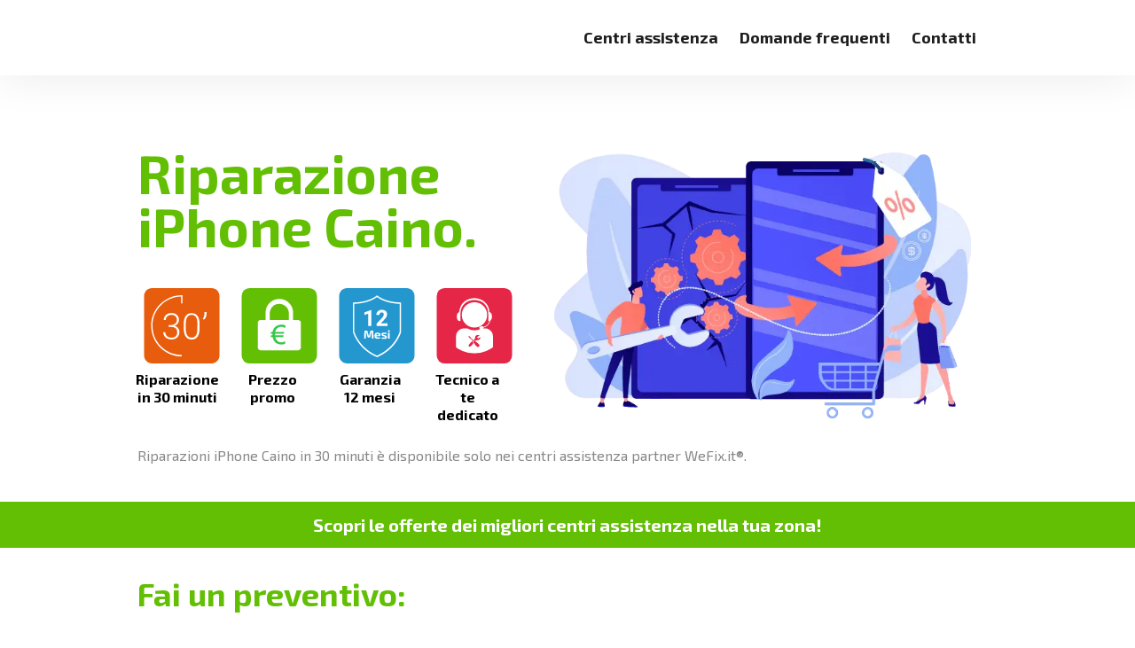

--- FILE ---
content_type: text/html; charset=utf-8
request_url: https://wefix.it/lombardia-riparazione-iphone-caino/
body_size: 28919
content:
<!doctype html>
<html data-n-head-ssr lang="it" data-n-head="%7B%22lang%22:%7B%22ssr%22:%22it%22%7D%7D">
  <head >
    <title>Riparazione iPhone Caino | Assistenza Apple - WeFix.it</title><meta data-n-head="ssr" charset="utf-8"><meta data-n-head="ssr" name="viewport" content="width=device-width, initial-scale=1"><meta data-n-head="ssr" name="format-detection" content="telephone=no"><meta data-n-head="ssr" data-hid="og:type" property="og:type" content="website"><meta data-n-head="ssr" data-hid="og:site_name" property="og:site_name" content="WeFix"><meta data-n-head="ssr" data-hid="description" name="description" content="Riparazione iPhone Caino in 30 MINUTI, a PREZZO PROMO con GARANZIA 12 MESI • Scopri le offerte di 328 NEGOZI partner WeFix.it."><meta data-n-head="ssr" data-hid="og:locale" property="og:locale" content="it_IT"><meta data-n-head="ssr" data-hid="og:title" property="og:title" content="Riparazione iPhone Caino | Assistenza Apple - WeFix.it"><meta data-n-head="ssr" data-hid="og:description" property="og:description" content="Riparazione iPhone Caino in 30 MINUTI, a PREZZO PROMO con GARANZIA 12 MESI • Scopri le offerte di 328 NEGOZI partner WeFix.it."><meta data-n-head="ssr" data-hid="og:url" property="og:url" content="https://wefix.it/lombardia-riparazione-iphone-caino/"><meta data-n-head="ssr" property="og:image" content="https://wefix-images.s3.eu-central-1.amazonaws.com/main-website/uploads/riparazione-iPhone-caino-lombardia_iphone.webp"><link data-n-head="ssr" rel="icon" type="image/x-icon" href="/favicon.ico"><link data-n-head="ssr" rel="preconnect" href="https://fonts.gstatic.com&quot;"><link data-n-head="ssr" rel="preload" href="https://wefix-images.s3.eu-central-1.amazonaws.com/icone-smartphone/riparazione-smartphone.webp" as="image"><link data-n-head="ssr" rel="canonical" href="https://wefix.it/lombardia-riparazione-iphone-caino/"><link data-n-head="ssr" rel="preload" as="image" href="https://wefix-images.s3.eu-central-1.amazonaws.com/icone-smartphone/riparazione-smartphone.webp"><script data-n-head="ssr" type="application/ld+json">{"@context":"https://schema.org","@graph":[{"@type":"Organization","@id":"https://wefix.it/#organization","name":"WeFix.it","url":"https://wefix.it/","sameAs":["https://www.facebook.com/ifixiphone"],"logo":{"@type":"ImageObject","@id":"https://wefix.it/#logo","inLanguage":"it-IT","url":"https://wefix.it/image/square-logo.png","contentUrl":"https://wefix.it/image/square-logo.png","width":250,"height":250,"caption":"WeFix.it"},"image":{"@id":"https://wefix.it/#logo"}},{"@type":"WebSite","@id":"https://wefix.it/#website","url":"https://wefix.it/","name":"WeFix.it","description":"Riparazione ed Assistenza iPhone iPad e Samsung","publisher":{"@id":"https://wefix.it/#organization"},"potentialAction":[{"@type":"SearchAction","target":{"@type":"EntryPoint","urlTemplate":"https://wefix.it/?s={search_term_string}"},"query-input":"required name=search_term_string"}],"inLanguage":"it-IT"},{"@type":"ImageObject","@id":"https://wefix.it/lombardia-riparazione-iphone-caino/#primaryimage","inLanguage":"it-IT","url":"https://wefix-images.s3.eu-central-1.amazonaws.com/main-website/uploads/riparazione-iPhone-caino-lombardia_iphone.webp","contentUrl":"https://wefix-images.s3.eu-central-1.amazonaws.com/main-website/uploads/riparazione-iPhone-caino-lombardia_iphone.webp","width":250,"height":250},{"@type":"WebPage","@id":"https://wefix.it/lombardia-riparazione-iphone-caino/#webpage","url":"https://wefix.it/lombardia-riparazione-iphone-caino/","name":"Riparazione iPhone Caino | Assistenza Apple - WeFix.it","isPartOf":{"@id":"https://wefix.it/#website"},"primaryImageOfPage":{"@id":"https://wefix.it/lombardia-riparazione-iphone-caino/#primaryimage"},"datePublished":"2019-07-09T16:12:57+00:00","dateModified":"2022-03-22T00:00:00+00:00","description":"Riparazione iPhone Caino in 30 MINUTI, a PREZZO PROMO con GARANZIA 12 MESI • Scopri le offerte di 328 NEGOZI partner WeFix.it.","breadcrumb":{"@id":"https://wefix.it/lombardia-riparazione-iphone-caino/#breadcrumb"},"inLanguage":"it-IT","potentialAction":[{"@type":"ReadAction","target":["https://wefix.it/lombardia-riparazione-iphone-caino/"]}]},{"@type":"BreadcrumbList","@id":"https://wefix.it/lombardia-riparazione-iphone-caino/#breadcrumb","itemListElement":[{"@type":"ListItem","position":1,"name":"Riparazione iPhone Caino | Assistenza Apple - WeFix.it"}]}]}</script><link rel="preload" href="/_nuxt/c9e48a0.modern.js" as="script"><link rel="preload" href="/_nuxt/daf7ad4.modern.js" as="script"><link rel="preload" href="/_nuxt/3f45d85.modern.js" as="script"><link rel="preload" href="/_nuxt/ae2eb9f.modern.js" as="script"><link rel="preload" href="/_nuxt/a9dd1e6.modern.js" as="script"><link rel="preload" href="/_nuxt/46e3138.modern.js" as="script"><link rel="preload" href="/_nuxt/ca11aa6.modern.js" as="script"><link rel="preload" href="/_nuxt/eee6488.modern.js" as="script"><link rel="preload" href="/_nuxt/a33d6e8.modern.js" as="script"><style data-vue-ssr-id="54b08540:0 9d54a558:0 ea93ff4c:0 771500c0:0 53f61d5f:0 69bd54a0:0 8850ed58:0 632f2354:0 737275c6:0 1792abdf:0 5ba4761c:0 1fc179b2:0 e17fdda2:0 bbf8da28:0 83fa0cb4:0 72b8754a:0 2f939050:0 7d7f6f30:0 72a22466:0 d11d30f2:0 b76b3064:0 c406061c:0 33f2d2e2:0 313be8a6:0 5f5a7dd0:0 6501457e:0">/*! tailwindcss v2.2.16 | MIT License | https://tailwindcss.com*/

/*! modern-normalize v1.1.0 | MIT License | https://github.com/sindresorhus/modern-normalize */

/*
Document
========
*/

/**
Use a better box model (opinionated).
*/

*,
::before,
::after {
  box-sizing: border-box;
}

/**
Use a more readable tab size (opinionated).
*/

html {
  -moz-tab-size: 4;
  -o-tab-size: 4;
     tab-size: 4;
}

/**
1. Correct the line height in all browsers.
2. Prevent adjustments of font size after orientation changes in iOS.
*/

html {
  line-height: 1.15; /* 1 */
  -webkit-text-size-adjust: 100%; /* 2 */
}

/*
Sections
========
*/

/**
Remove the margin in all browsers.
*/

body {
  margin: 0;
}

/**
Improve consistency of default fonts in all browsers. (https://github.com/sindresorhus/modern-normalize/issues/3)
*/

body {
  font-family:
		system-ui,
		-apple-system, /* Firefox supports this but not yet `system-ui` */
		'Segoe UI',
		Roboto,
		Helvetica,
		Arial,
		sans-serif,
		'Apple Color Emoji',
		'Segoe UI Emoji';
}

/*
Grouping content
================
*/

/**
1. Add the correct height in Firefox.
2. Correct the inheritance of border color in Firefox. (https://bugzilla.mozilla.org/show_bug.cgi?id=190655)
*/

hr {
  height: 0; /* 1 */
  color: inherit; /* 2 */
}

/*
Text-level semantics
====================
*/

/**
Add the correct text decoration in Chrome, Edge, and Safari.
*/

abbr[title] {
  -webkit-text-decoration: underline dotted;
          text-decoration: underline dotted;
}

/**
Add the correct font weight in Edge and Safari.
*/

b,
strong {
  font-weight: bolder;
}

/**
1. Improve consistency of default fonts in all browsers. (https://github.com/sindresorhus/modern-normalize/issues/3)
2. Correct the odd 'em' font sizing in all browsers.
*/

code,
kbd,
samp,
pre {
  font-family:
		ui-monospace,
		SFMono-Regular,
		Consolas,
		'Liberation Mono',
		Menlo,
		monospace; /* 1 */
  font-size: 1em; /* 2 */
}

/**
Add the correct font size in all browsers.
*/

small {
  font-size: 80%;
}

/**
Prevent 'sub' and 'sup' elements from affecting the line height in all browsers.
*/

sub,
sup {
  font-size: 75%;
  line-height: 0;
  position: relative;
  vertical-align: baseline;
}

sub {
  bottom: -0.25em;
}

sup {
  top: -0.5em;
}

/*
Tabular data
============
*/

/**
1. Remove text indentation from table contents in Chrome and Safari. (https://bugs.chromium.org/p/chromium/issues/detail?id=999088, https://bugs.webkit.org/show_bug.cgi?id=201297)
2. Correct table border color inheritance in all Chrome and Safari. (https://bugs.chromium.org/p/chromium/issues/detail?id=935729, https://bugs.webkit.org/show_bug.cgi?id=195016)
*/

table {
  text-indent: 0; /* 1 */
  border-color: inherit; /* 2 */
}

/*
Forms
=====
*/

/**
1. Change the font styles in all browsers.
2. Remove the margin in Firefox and Safari.
*/

button,
input,
optgroup,
select,
textarea {
  font-family: inherit; /* 1 */
  font-size: 100%; /* 1 */
  line-height: 1.15; /* 1 */
  margin: 0; /* 2 */
}

/**
Remove the inheritance of text transform in Edge and Firefox.
1. Remove the inheritance of text transform in Firefox.
*/

button,
select { /* 1 */
  text-transform: none;
}

/**
Correct the inability to style clickable types in iOS and Safari.
*/

button,
[type='button'],
[type='reset'],
[type='submit'] {
  -webkit-appearance: button;
}

/**
Remove the inner border and padding in Firefox.
*/

/**
Restore the focus styles unset by the previous rule.
*/

/**
Remove the additional ':invalid' styles in Firefox.
See: https://github.com/mozilla/gecko-dev/blob/2f9eacd9d3d995c937b4251a5557d95d494c9be1/layout/style/res/forms.css#L728-L737
*/

/**
Remove the padding so developers are not caught out when they zero out 'fieldset' elements in all browsers.
*/

legend {
  padding: 0;
}

/**
Add the correct vertical alignment in Chrome and Firefox.
*/

progress {
  vertical-align: baseline;
}

/**
Correct the cursor style of increment and decrement buttons in Safari.
*/

/**
1. Correct the odd appearance in Chrome and Safari.
2. Correct the outline style in Safari.
*/

[type='search'] {
  -webkit-appearance: textfield; /* 1 */
  outline-offset: -2px; /* 2 */
}

/**
Remove the inner padding in Chrome and Safari on macOS.
*/

/**
1. Correct the inability to style clickable types in iOS and Safari.
2. Change font properties to 'inherit' in Safari.
*/

/*
Interactive
===========
*/

/*
Add the correct display in Chrome and Safari.
*/

summary {
  display: list-item;
}

/**
 * Manually forked from SUIT CSS Base: https://github.com/suitcss/base
 * A thin layer on top of normalize.css that provides a starting point more
 * suitable for web applications.
 */

/**
 * Removes the default spacing and border for appropriate elements.
 */

blockquote,
dl,
dd,
h1,
h2,
h3,
h4,
h5,
h6,
hr,
figure,
p,
pre {
  margin: 0;
}

button {
  background-color: transparent;
  background-image: none;
}

fieldset {
  margin: 0;
  padding: 0;
}

ol,
ul {
  list-style: none;
  margin: 0;
  padding: 0;
}

/**
 * Tailwind custom reset styles
 */

/**
 * 1. Use the user's configured `sans` font-family (with Tailwind's default
 *    sans-serif font stack as a fallback) as a sane default.
 * 2. Use Tailwind's default "normal" line-height so the user isn't forced
 *    to override it to ensure consistency even when using the default theme.
 */

html {
  font-family: "Exo 2", sans-serif; /* 1 */
  line-height: 1.5; /* 2 */
}

/**
 * Inherit font-family and line-height from `html` so users can set them as
 * a class directly on the `html` element.
 */

body {
  font-family: inherit;
  line-height: inherit;
}

/**
 * 1. Prevent padding and border from affecting element width.
 *
 *    We used to set this in the html element and inherit from
 *    the parent element for everything else. This caused issues
 *    in shadow-dom-enhanced elements like <details> where the content
 *    is wrapped by a div with box-sizing set to `content-box`.
 *
 *    https://github.com/mozdevs/cssremedy/issues/4
 *
 *
 * 2. Allow adding a border to an element by just adding a border-width.
 *
 *    By default, the way the browser specifies that an element should have no
 *    border is by setting it's border-style to `none` in the user-agent
 *    stylesheet.
 *
 *    In order to easily add borders to elements by just setting the `border-width`
 *    property, we change the default border-style for all elements to `solid`, and
 *    use border-width to hide them instead. This way our `border` utilities only
 *    need to set the `border-width` property instead of the entire `border`
 *    shorthand, making our border utilities much more straightforward to compose.
 *
 *    https://github.com/tailwindcss/tailwindcss/pull/116
 */

*,
::before,
::after {
  box-sizing: border-box; /* 1 */
  border-width: 0; /* 2 */
  border-style: solid; /* 2 */
  border-color: currentColor; /* 2 */
}

/*
 * Ensure horizontal rules are visible by default
 */

hr {
  border-top-width: 1px;
}

/**
 * Undo the `border-style: none` reset that Normalize applies to images so that
 * our `border-{width}` utilities have the expected effect.
 *
 * The Normalize reset is unnecessary for us since we default the border-width
 * to 0 on all elements.
 *
 * https://github.com/tailwindcss/tailwindcss/issues/362
 */

img {
  border-style: solid;
}

textarea {
  resize: vertical;
}

input::-moz-placeholder, textarea::-moz-placeholder {
  opacity: 1;
  color: #9ca3af;
}

input:-ms-input-placeholder, textarea:-ms-input-placeholder {
  opacity: 1;
  color: #9ca3af;
}

input::placeholder,
textarea::placeholder {
  opacity: 1;
  color: #9ca3af;
}

button {
  cursor: pointer;
}

/**
 * Override legacy focus reset from Normalize with modern Firefox focus styles.
 *
 * This is actually an improvement over the new defaults in Firefox in our testing,
 * as it triggers the better focus styles even for links, which still use a dotted
 * outline in Firefox by default.
 */

table {
  border-collapse: collapse;
}

h1,
h2,
h3,
h4,
h5,
h6 {
  font-size: inherit;
  font-weight: inherit;
}

/**
 * Reset links to optimize for opt-in styling instead of
 * opt-out.
 */

a {
  color: inherit;
  text-decoration: inherit;
}

/**
 * Reset form element properties that are easy to forget to
 * style explicitly so you don't inadvertently introduce
 * styles that deviate from your design system. These styles
 * supplement a partial reset that is already applied by
 * normalize.css.
 */

button,
input,
optgroup,
select,
textarea {
  padding: 0;
  line-height: inherit;
  color: inherit;
}

/**
 * Use the configured 'mono' font family for elements that
 * are expected to be rendered with a monospace font, falling
 * back to the system monospace stack if there is no configured
 * 'mono' font family.
 */

pre,
code,
kbd,
samp {
  font-family: ui-monospace, SFMono-Regular, Menlo, Monaco, Consolas, "Liberation Mono", "Courier New", monospace;
}

/**
 * 1. Make replaced elements `display: block` by default as that's
 *    the behavior you want almost all of the time. Inspired by
 *    CSS Remedy, with `svg` added as well.
 *
 *    https://github.com/mozdevs/cssremedy/issues/14
 * 
 * 2. Add `vertical-align: middle` to align replaced elements more
 *    sensibly by default when overriding `display` by adding a
 *    utility like `inline`.
 *
 *    This can trigger a poorly considered linting error in some
 *    tools but is included by design.
 * 
 *    https://github.com/jensimmons/cssremedy/issues/14#issuecomment-634934210
 */

img,
svg,
video,
canvas,
audio,
iframe,
embed,
object {
  display: block; /* 1 */
  vertical-align: middle; /* 2 */
}

/**
 * Constrain images and videos to the parent width and preserve
 * their intrinsic aspect ratio.
 *
 * https://github.com/mozdevs/cssremedy/issues/14
 */

img,
video {
  max-width: 100%;
  height: auto;
}

/**
 * Ensure the default browser behavior of the `hidden` attribute.
 */

[hidden] {
  display: none;
}

*, ::before, ::after{
  --tw-border-opacity:1;
  border-color:rgba(229, 231, 235, var(--tw-border-opacity));
}

.pointer-events-none{
  pointer-events:none;
}

.pointer-events-auto{
  pointer-events:auto;
}

.visible{
  visibility:visible;
}

.invisible{
  visibility:hidden;
}

.static{
  position:static;
}

.fixed{
  position:fixed;
}

.absolute{
  position:absolute;
}

.relative{
  position:relative;
}

.sticky{
  position:sticky;
}

.top-0{
  top:0px;
}

.top-auto{
  top:auto;
}

.top-1\/2{
  top:50%;
}

.right-0{
  right:0px;
}

.right-2{
  right:0.5rem;
}

.right-auto{
  right:auto;
}

.right-2\.5{
  right:0.625rem;
}

.bottom-0{
  bottom:0px;
}

.bottom-2{
  bottom:0.5rem;
}

.bottom-auto{
  bottom:auto;
}

.bottom-2\.5{
  bottom:0.625rem;
}

.left-0{
  left:0px;
}

.left-auto{
  left:auto;
}

.z-10{
  z-index:10;
}

.z-20{
  z-index:20;
}

.z-30{
  z-index:30;
}

.z-40{
  z-index:40;
}

.z-50{
  z-index:50;
}

.z-auto{
  z-index:auto;
}

.col-span-2{
  grid-column:span 2 / span 2;
}

.float-right{
  float:right;
}

.float-none{
  float:none;
}

.m-0{
  margin:0px;
}

.m-auto{
  margin:auto;
}

.mx-1{
  margin-left:0.25rem;
  margin-right:0.25rem;
}

.mx-2{
  margin-left:0.5rem;
  margin-right:0.5rem;
}

.mx-4{
  margin-left:1rem;
  margin-right:1rem;
}

.mx-5{
  margin-left:1.25rem;
  margin-right:1.25rem;
}

.mx-auto{
  margin-left:auto;
  margin-right:auto;
}

.my-6{
  margin-top:1.5rem;
  margin-bottom:1.5rem;
}

.my-14{
  margin-top:3.5rem;
  margin-bottom:3.5rem;
}

.mt-0{
  margin-top:0px;
}

.mt-1{
  margin-top:0.25rem;
}

.mt-2{
  margin-top:0.5rem;
}

.mt-3{
  margin-top:0.75rem;
}

.mt-4{
  margin-top:1rem;
}

.mt-5{
  margin-top:1.25rem;
}

.mt-6{
  margin-top:1.5rem;
}

.mt-8{
  margin-top:2rem;
}

.mt-12{
  margin-top:3rem;
}

.mt-14{
  margin-top:3.5rem;
}

.mt-16{
  margin-top:4rem;
}

.mt-20{
  margin-top:5rem;
}

.-mt-1{
  margin-top:-0.25rem;
}

.-mt-2{
  margin-top:-0.5rem;
}

.-mt-8{
  margin-top:-2rem;
}

.-mt-14{
  margin-top:-3.5rem;
}

.mr-0{
  margin-right:0px;
}

.mr-2{
  margin-right:0.5rem;
}

.mr-8{
  margin-right:2rem;
}

.mr-0\.5{
  margin-right:0.125rem;
}

.mb-1{
  margin-bottom:0.25rem;
}

.mb-3{
  margin-bottom:0.75rem;
}

.mb-5{
  margin-bottom:1.25rem;
}

.mb-6{
  margin-bottom:1.5rem;
}

.mb-8{
  margin-bottom:2rem;
}

.mb-10{
  margin-bottom:2.5rem;
}

.mb-12{
  margin-bottom:3rem;
}

.mb-1\.5{
  margin-bottom:0.375rem;
}

.-mb-1{
  margin-bottom:-0.25rem;
}

.ml-0{
  margin-left:0px;
}

.ml-1{
  margin-left:0.25rem;
}

.ml-4{
  margin-left:1rem;
}

.ml-8{
  margin-left:2rem;
}

.block{
  display:block;
}

.inline-block{
  display:inline-block;
}

.inline{
  display:inline;
}

.flex{
  display:flex;
}

.inline-flex{
  display:inline-flex;
}

.table{
  display:table;
}

.grid{
  display:grid;
}

.contents{
  display:contents;
}

.hidden{
  display:none;
}

.h-4{
  height:1rem;
}

.h-5{
  height:1.25rem;
}

.h-6{
  height:1.5rem;
}

.h-8{
  height:2rem;
}

.h-12{
  height:3rem;
}

.h-auto{
  height:auto;
}

.h-px{
  height:1px;
}

.h-full{
  height:100%;
}

.min-h-0{
  min-height:0px;
}

.w-4{
  width:1rem;
}

.w-5{
  width:1.25rem;
}

.w-6{
  width:1.5rem;
}

.w-8{
  width:2rem;
}

.w-10{
  width:2.5rem;
}

.w-12{
  width:3rem;
}

.w-auto{
  width:auto;
}

.w-1\/4{
  width:25%;
}

.w-2\/5{
  width:40%;
}

.w-full{
  width:100%;
}

.w-max{
  width:-webkit-max-content;
  width:-moz-max-content;
  width:max-content;
}

.flex-shrink-0{
  flex-shrink:0;
}

.flex-shrink{
  flex-shrink:1;
}

.flex-grow{
  flex-grow:1;
}

.transform{
  --tw-translate-x:0;
  --tw-translate-y:0;
  --tw-rotate:0;
  --tw-skew-x:0;
  --tw-skew-y:0;
  --tw-scale-x:1;
  --tw-scale-y:1;
  transform:translateX(var(--tw-translate-x)) translateY(var(--tw-translate-y)) rotate(var(--tw-rotate)) skewX(var(--tw-skew-x)) skewY(var(--tw-skew-y)) scaleX(var(--tw-scale-x)) scaleY(var(--tw-scale-y));
}

@-webkit-keyframes spin{
  to{
    transform:rotate(360deg);
  }
}

@keyframes spin{
  to{
    transform:rotate(360deg);
  }
}

@-webkit-keyframes ping{
  75%, 100%{
    transform:scale(2);
    opacity:0;
  }
}

@keyframes ping{
  75%, 100%{
    transform:scale(2);
    opacity:0;
  }
}

@-webkit-keyframes pulse{
  50%{
    opacity:.5;
  }
}

@keyframes pulse{
  50%{
    opacity:.5;
  }
}

@-webkit-keyframes bounce{
  0%, 100%{
    transform:translateY(-25%);
    -webkit-animation-timing-function:cubic-bezier(0.8,0,1,1);
            animation-timing-function:cubic-bezier(0.8,0,1,1);
  }

  50%{
    transform:none;
    -webkit-animation-timing-function:cubic-bezier(0,0,0.2,1);
            animation-timing-function:cubic-bezier(0,0,0.2,1);
  }
}

@keyframes bounce{
  0%, 100%{
    transform:translateY(-25%);
    -webkit-animation-timing-function:cubic-bezier(0.8,0,1,1);
            animation-timing-function:cubic-bezier(0.8,0,1,1);
  }

  50%{
    transform:none;
    -webkit-animation-timing-function:cubic-bezier(0,0,0.2,1);
            animation-timing-function:cubic-bezier(0,0,0.2,1);
  }
}

.cursor-pointer{
  cursor:pointer;
}

.cursor-not-allowed{
  cursor:not-allowed;
}

.select-none{
  -webkit-user-select:none;
     -moz-user-select:none;
      -ms-user-select:none;
          user-select:none;
}

.resize-none{
  resize:none;
}

.resize{
  resize:both;
}

.list-disc{
  list-style-type:disc;
}

.list-decimal{
  list-style-type:decimal;
}

.appearance-none{
  -webkit-appearance:none;
     -moz-appearance:none;
          appearance:none;
}

.grid-cols-1{
  grid-template-columns:repeat(1, minmax(0, 1fr));
}

.grid-cols-2{
  grid-template-columns:repeat(2, minmax(0, 1fr));
}

.grid-cols-3{
  grid-template-columns:repeat(3, minmax(0, 1fr));
}

.flex-row{
  flex-direction:row;
}

.flex-col{
  flex-direction:column;
}

.flex-col-reverse{
  flex-direction:column-reverse;
}

.items-start{
  align-items:flex-start;
}

.items-end{
  align-items:flex-end;
}

.items-center{
  align-items:center;
}

.justify-start{
  justify-content:flex-start;
}

.justify-end{
  justify-content:flex-end;
}

.justify-center{
  justify-content:center;
}

.justify-between{
  justify-content:space-between;
}

.gap-0{
  gap:0px;
}

.gap-1{
  gap:0.25rem;
}

.gap-2{
  gap:0.5rem;
}

.gap-3{
  gap:0.75rem;
}

.gap-4{
  gap:1rem;
}

.gap-8{
  gap:2rem;
}

.gap-10{
  gap:2.5rem;
}

.gap-1\.5{
  gap:0.375rem;
}

.gap-x-4{
  -moz-column-gap:1rem;
       column-gap:1rem;
}

.gap-y-6{
  row-gap:1.5rem;
}

.space-x-0 > :not([hidden]) ~ :not([hidden]){
  --tw-space-x-reverse:0;
  margin-right:calc(0px * var(--tw-space-x-reverse));
  margin-left:calc(0px * calc(1 - var(--tw-space-x-reverse)));
}

.space-y-2 > :not([hidden]) ~ :not([hidden]){
  --tw-space-y-reverse:0;
  margin-top:calc(0.5rem * calc(1 - var(--tw-space-y-reverse)));
  margin-bottom:calc(0.5rem * var(--tw-space-y-reverse));
}

.space-y-3 > :not([hidden]) ~ :not([hidden]){
  --tw-space-y-reverse:0;
  margin-top:calc(0.75rem * calc(1 - var(--tw-space-y-reverse)));
  margin-bottom:calc(0.75rem * var(--tw-space-y-reverse));
}

.space-y-7 > :not([hidden]) ~ :not([hidden]){
  --tw-space-y-reverse:0;
  margin-top:calc(1.75rem * calc(1 - var(--tw-space-y-reverse)));
  margin-bottom:calc(1.75rem * var(--tw-space-y-reverse));
}

.self-center{
  align-self:center;
}

.overflow-hidden{
  overflow:hidden;
}

.overflow-visible{
  overflow:visible;
}

.overflow-x-auto{
  overflow-x:auto;
}

.overflow-y-auto{
  overflow-y:auto;
}

.overflow-y-hidden{
  overflow-y:hidden;
}

.overflow-x-scroll{
  overflow-x:scroll;
}

.truncate{
  overflow:hidden;
  text-overflow:ellipsis;
  white-space:nowrap;
}

.overflow-ellipsis{
  text-overflow:ellipsis;
}

.whitespace-pre-line{
  white-space:pre-line;
}

.rounded-sm{
  border-radius:0.125rem;
}

.rounded-md{
  border-radius:0.375rem;
}

.rounded-lg{
  border-radius:0.5rem;
}

.rounded-2xl{
  border-radius:1rem;
}

.rounded-full{
  border-radius:9999px;
}

.rounded-button{
  border-radius:6px;
}

.rounded-box{
  border-radius:20px;
}

.border-2{
  border-width:2px;
}

.border{
  border-width:1px;
}

.border-t-8{
  border-top-width:8px;
}

.border-t{
  border-top-width:1px;
}

.border-b-8{
  border-bottom-width:8px;
}

.border-l-0{
  border-left-width:0px;
}

.border-l{
  border-left-width:1px;
}

.border-transparent{
  border-color:transparent;
}

.border-white{
  --tw-border-opacity:1;
  border-color:rgba(255, 255, 255, var(--tw-border-opacity));
}

.border-primary{
  --tw-border-opacity:1;
  border-color:rgba(98, 191, 4, var(--tw-border-opacity));
}

.border-error{
  --tw-border-opacity:1;
  border-color:rgba(241, 70, 104, var(--tw-border-opacity));
}

.border-input{
  --tw-border-opacity:1;
  border-color:rgba(240, 240, 240, var(--tw-border-opacity));
}

.bg-transparent{
  background-color:transparent;
}

.bg-white{
  --tw-bg-opacity:1;
  background-color:rgba(255, 255, 255, var(--tw-bg-opacity));
}

.bg-primary{
  --tw-bg-opacity:1;
  background-color:rgba(98, 191, 4, var(--tw-bg-opacity));
}

.bg-secondary{
  --tw-bg-opacity:1;
  background-color:rgba(245, 245, 247, var(--tw-bg-opacity));
}

.bg-light-black{
  --tw-bg-opacity:1;
  background-color:rgba(30, 30, 30, var(--tw-bg-opacity));
}

.bg-light-grey{
  --tw-bg-opacity:1;
  background-color:rgba(251, 251, 253, var(--tw-bg-opacity));
}

.bg-grey{
  --tw-bg-opacity:1;
  background-color:rgba(245, 245, 247, var(--tw-bg-opacity));
}

.bg-orange{
  --tw-bg-opacity:1;
  background-color:rgba(232, 93, 13, var(--tw-bg-opacity));
}

.bg-input{
  --tw-bg-opacity:1;
  background-color:rgba(240, 240, 240, var(--tw-bg-opacity));
}

.bg-placeholder{
  --tw-bg-opacity:1;
  background-color:rgba(238, 238, 238, var(--tw-bg-opacity));
}

.bg-light-red{
  --tw-bg-opacity:1;
  background-color:rgba(255, 241, 241, var(--tw-bg-opacity));
}

.bg-opacity-60{
  --tw-bg-opacity:0.6;
}

.bg-cover{
  background-size:cover;
}

.bg-contain{
  background-size:contain;
}

.bg-center{
  background-position:center;
}

.bg-no-repeat{
  background-repeat:no-repeat;
}

.fill-current{
  fill:currentColor;
}

.p-0{
  padding:0px;
}

.p-4{
  padding:1rem;
}

.p-5{
  padding:1.25rem;
}

.p-6{
  padding:1.5rem;
}

.px-0{
  padding-left:0px;
  padding-right:0px;
}

.px-2{
  padding-left:0.5rem;
  padding-right:0.5rem;
}

.px-3{
  padding-left:0.75rem;
  padding-right:0.75rem;
}

.px-4{
  padding-left:1rem;
  padding-right:1rem;
}

.px-5{
  padding-left:1.25rem;
  padding-right:1.25rem;
}

.px-6{
  padding-left:1.5rem;
  padding-right:1.5rem;
}

.px-7{
  padding-left:1.75rem;
  padding-right:1.75rem;
}

.px-8{
  padding-left:2rem;
  padding-right:2rem;
}

.px-12{
  padding-left:3rem;
  padding-right:3rem;
}

.px-14{
  padding-left:3.5rem;
  padding-right:3.5rem;
}

.py-0{
  padding-top:0px;
  padding-bottom:0px;
}

.py-2{
  padding-top:0.5rem;
  padding-bottom:0.5rem;
}

.py-3{
  padding-top:0.75rem;
  padding-bottom:0.75rem;
}

.py-4{
  padding-top:1rem;
  padding-bottom:1rem;
}

.py-5{
  padding-top:1.25rem;
  padding-bottom:1.25rem;
}

.py-8{
  padding-top:2rem;
  padding-bottom:2rem;
}

.py-10{
  padding-top:2.5rem;
  padding-bottom:2.5rem;
}

.py-12{
  padding-top:3rem;
  padding-bottom:3rem;
}

.py-14{
  padding-top:3.5rem;
  padding-bottom:3.5rem;
}

.py-16{
  padding-top:4rem;
  padding-bottom:4rem;
}

.py-20{
  padding-top:5rem;
  padding-bottom:5rem;
}

.py-24{
  padding-top:6rem;
  padding-bottom:6rem;
}

.py-2\.5{
  padding-top:0.625rem;
  padding-bottom:0.625rem;
}

.pt-1{
  padding-top:0.25rem;
}

.pt-2{
  padding-top:0.5rem;
}

.pt-3{
  padding-top:0.75rem;
}

.pt-4{
  padding-top:1rem;
}

.pt-5{
  padding-top:1.25rem;
}

.pt-6{
  padding-top:1.5rem;
}

.pt-10{
  padding-top:2.5rem;
}

.pt-12{
  padding-top:3rem;
}

.pt-16{
  padding-top:4rem;
}

.pt-20{
  padding-top:5rem;
}

.pt-24{
  padding-top:6rem;
}

.pb-0{
  padding-bottom:0px;
}

.pb-4{
  padding-bottom:1rem;
}

.pb-5{
  padding-bottom:1.25rem;
}

.pb-6{
  padding-bottom:1.5rem;
}

.pb-8{
  padding-bottom:2rem;
}

.pb-10{
  padding-bottom:2.5rem;
}

.pl-0{
  padding-left:0px;
}

.pl-2{
  padding-left:0.5rem;
}

.pl-5{
  padding-left:1.25rem;
}

.text-left{
  text-align:left;
}

.text-center{
  text-align:center;
}

.text-right{
  text-align:right;
}

.align-top{
  vertical-align:top;
}

.text-xs{
  font-size:0.75rem;
  line-height:1rem;
}

.text-sm{
  font-size:0.875rem;
  line-height:1.25rem;
}

.text-base{
  font-size:1rem;
  line-height:1.5rem;
}

.text-lg{
  font-size:1.125rem;
  line-height:1.75rem;
}

.text-xl{
  font-size:1.25rem;
  line-height:1.75rem;
}

.text-2xl{
  font-size:1.5rem;
  line-height:2rem;
}

.text-3xl{
  font-size:1.875rem;
  line-height:2.25rem;
}

.text-4xl{
  font-size:2.25rem;
  line-height:2.5rem;
}

.font-normal{
  font-weight:400;
}

.font-medium{
  font-weight:500;
}

.font-semibold{
  font-weight:600;
}

.font-bold{
  font-weight:700;
}

.font-extrabold{
  font-weight:800;
}

.font-black{
  font-weight:900;
}

.uppercase{
  text-transform:uppercase;
}

.lowercase{
  text-transform:lowercase;
}

.capitalize{
  text-transform:capitalize;
}

.leading-7{
  line-height:1.75rem;
}

.leading-9{
  line-height:2.25rem;
}

.leading-none{
  line-height:1;
}

.leading-tight{
  line-height:1.25;
}

.text-black{
  --tw-text-opacity:1;
  color:rgba(0, 0, 0, var(--tw-text-opacity));
}

.text-white{
  --tw-text-opacity:1;
  color:rgba(255, 255, 255, var(--tw-text-opacity));
}

.text-red{
  --tw-text-opacity:1;
  color:rgba(196, 77, 86, var(--tw-text-opacity));
}

.text-yellow{
  --tw-text-opacity:1;
  color:rgba(250, 188, 5, var(--tw-text-opacity));
}

.text-primary{
  --tw-text-opacity:1;
  color:rgba(98, 191, 4, var(--tw-text-opacity));
}

.text-light-black{
  --tw-text-opacity:1;
  color:rgba(30, 30, 30, var(--tw-text-opacity));
}

.text-even-lighter-black{
  --tw-text-opacity:1;
  color:rgba(44, 44, 44, var(--tw-text-opacity));
}

.text-dark-grey{
  --tw-text-opacity:1;
  color:rgba(146, 146, 146, var(--tw-text-opacity));
}

.text-grey{
  --tw-text-opacity:1;
  color:rgba(245, 245, 247, var(--tw-text-opacity));
}

.text-orange{
  --tw-text-opacity:1;
  color:rgba(232, 93, 13, var(--tw-text-opacity));
}

.text-orange-hover{
  --tw-text-opacity:1;
  color:rgba(249, 132, 1, var(--tw-text-opacity));
}

.text-input{
  --tw-text-opacity:1;
  color:rgba(240, 240, 240, var(--tw-text-opacity));
}

.text-link{
  --tw-text-opacity:1;
  color:rgba(0, 177, 231, var(--tw-text-opacity));
}

.text-light-orange{
  --tw-text-opacity:1;
  color:rgba(253, 142, 38, var(--tw-text-opacity));
}

.text-opacity-60{
  --tw-text-opacity:0.6;
}

.underline{
  text-decoration:underline;
}

.no-underline{
  text-decoration:none;
}

.opacity-0{
  opacity:0;
}

.opacity-100{
  opacity:1;
}

*, ::before, ::after{
  --tw-shadow:0 0 #0000;
}

.shadow-sm{
  --tw-shadow:0 1px 2px 0 rgba(0, 0, 0, 0.05);
  box-shadow:var(--tw-ring-offset-shadow, 0 0 #0000), var(--tw-ring-shadow, 0 0 #0000), var(--tw-shadow);
}

.shadow-none{
  --tw-shadow:0 0 #0000;
  box-shadow:var(--tw-ring-offset-shadow, 0 0 #0000), var(--tw-ring-shadow, 0 0 #0000), var(--tw-shadow);
}

.outline-none{
  outline:2px solid transparent;
  outline-offset:2px;
}

*, ::before, ::after{
  --tw-ring-inset:var(--tw-empty,/*!*/ /*!*/);
  --tw-ring-offset-width:0px;
  --tw-ring-offset-color:#fff;
  --tw-ring-color:rgba(59, 130, 246, 0.5);
  --tw-ring-offset-shadow:0 0 #0000;
  --tw-ring-shadow:0 0 #0000;
}

.ring-1{
  --tw-ring-offset-shadow:var(--tw-ring-inset) 0 0 0 var(--tw-ring-offset-width) var(--tw-ring-offset-color);
  --tw-ring-shadow:var(--tw-ring-inset) 0 0 0 calc(1px + var(--tw-ring-offset-width)) var(--tw-ring-color);
  box-shadow:var(--tw-ring-offset-shadow), var(--tw-ring-shadow), var(--tw-shadow, 0 0 #0000);
}

.ring-primary{
  --tw-ring-opacity:1;
  --tw-ring-color:rgba(98, 191, 4, var(--tw-ring-opacity));
}

.filter{
  --tw-blur:var(--tw-empty,/*!*/ /*!*/);
  --tw-brightness:var(--tw-empty,/*!*/ /*!*/);
  --tw-contrast:var(--tw-empty,/*!*/ /*!*/);
  --tw-grayscale:var(--tw-empty,/*!*/ /*!*/);
  --tw-hue-rotate:var(--tw-empty,/*!*/ /*!*/);
  --tw-invert:var(--tw-empty,/*!*/ /*!*/);
  --tw-saturate:var(--tw-empty,/*!*/ /*!*/);
  --tw-sepia:var(--tw-empty,/*!*/ /*!*/);
  --tw-drop-shadow:var(--tw-empty,/*!*/ /*!*/);
  filter:var(--tw-blur) var(--tw-brightness) var(--tw-contrast) var(--tw-grayscale) var(--tw-hue-rotate) var(--tw-invert) var(--tw-saturate) var(--tw-sepia) var(--tw-drop-shadow);
}

.blur{
  --tw-blur:blur(8px);
}

.backdrop-filter{
  --tw-backdrop-blur:var(--tw-empty,/*!*/ /*!*/);
  --tw-backdrop-brightness:var(--tw-empty,/*!*/ /*!*/);
  --tw-backdrop-contrast:var(--tw-empty,/*!*/ /*!*/);
  --tw-backdrop-grayscale:var(--tw-empty,/*!*/ /*!*/);
  --tw-backdrop-hue-rotate:var(--tw-empty,/*!*/ /*!*/);
  --tw-backdrop-invert:var(--tw-empty,/*!*/ /*!*/);
  --tw-backdrop-opacity:var(--tw-empty,/*!*/ /*!*/);
  --tw-backdrop-saturate:var(--tw-empty,/*!*/ /*!*/);
  --tw-backdrop-sepia:var(--tw-empty,/*!*/ /*!*/);
  -webkit-backdrop-filter:var(--tw-backdrop-blur) var(--tw-backdrop-brightness) var(--tw-backdrop-contrast) var(--tw-backdrop-grayscale) var(--tw-backdrop-hue-rotate) var(--tw-backdrop-invert) var(--tw-backdrop-opacity) var(--tw-backdrop-saturate) var(--tw-backdrop-sepia);
          backdrop-filter:var(--tw-backdrop-blur) var(--tw-backdrop-brightness) var(--tw-backdrop-contrast) var(--tw-backdrop-grayscale) var(--tw-backdrop-hue-rotate) var(--tw-backdrop-invert) var(--tw-backdrop-opacity) var(--tw-backdrop-saturate) var(--tw-backdrop-sepia);
}

.transition{
  transition-property:background-color, border-color, color, fill, stroke, opacity, box-shadow, transform, filter, -webkit-backdrop-filter;
  transition-property:background-color, border-color, color, fill, stroke, opacity, box-shadow, transform, filter, backdrop-filter;
  transition-property:background-color, border-color, color, fill, stroke, opacity, box-shadow, transform, filter, backdrop-filter, -webkit-backdrop-filter;
  transition-timing-function:cubic-bezier(0.4, 0, 0.2, 1);
  transition-duration:150ms;
}

.transition-opacity{
  transition-property:opacity;
  transition-timing-function:cubic-bezier(0.4, 0, 0.2, 1);
  transition-duration:150ms;
}

.transition-transform{
  transition-property:transform;
  transition-timing-function:cubic-bezier(0.4, 0, 0.2, 1);
  transition-duration:150ms;
}

.duration-200{
  transition-duration:200ms;
}

.duration-500{
  transition-duration:500ms;
}

.ease-in-out{
  transition-timing-function:cubic-bezier(0.4, 0, 0.2, 1);
}

@media (min-width: 640px){
}

@media (min-width: 768px){
}

@media (min-width: 1024px){
}

@media (min-width: 1280px){
}

@media (min-width: 1536px){
}
/*purgecss start ignore*/

@font-face{
  font-family:"Exo 2";

  font-style:normal;

  font-weight:400;

  font-display:swap;

  src:url(https://fonts.gstatic.com/s/exo2/v20/7cHmv4okm5zmbtYoK-4W4nIp.woff2) format("woff2");

  unicode-range:U+00??,U+0131,U+0152-0153,U+02bb-02bc,U+02c6,U+02da,U+02dc,U+0304,U+0308,U+0329,U+2000-206f,U+2074,U+20ac,U+2122,U+2191,U+2193,U+2212,U+2215,U+feff,U+fffd
}

@font-face{
  font-family:"Exo 2";

  font-style:normal;

  font-weight:500;

  font-display:swap;

  src:url(https://fonts.gstatic.com/s/exo2/v20/7cHmv4okm5zmbtYoK-4W4nIp.woff2) format("woff2");

  unicode-range:U+00??,U+0131,U+0152-0153,U+02bb-02bc,U+02c6,U+02da,U+02dc,U+0304,U+0308,U+0329,U+2000-206f,U+2074,U+20ac,U+2122,U+2191,U+2193,U+2212,U+2215,U+feff,U+fffd
}

@font-face{
  font-family:"Exo 2";

  font-style:normal;

  font-weight:600;

  font-display:swap;

  src:url(https://fonts.gstatic.com/s/exo2/v20/7cHmv4okm5zmbtYoK-4W4nIp.woff2) format("woff2");

  unicode-range:U+00??,U+0131,U+0152-0153,U+02bb-02bc,U+02c6,U+02da,U+02dc,U+0304,U+0308,U+0329,U+2000-206f,U+2074,U+20ac,U+2122,U+2191,U+2193,U+2212,U+2215,U+feff,U+fffd
}

@font-face{
  font-family:"Exo 2";

  font-style:normal;

  font-weight:700;

  font-display:swap;

  src:url(https://fonts.gstatic.com/s/exo2/v20/7cHmv4okm5zmbtYoK-4W4nIp.woff2) format("woff2");

  unicode-range:U+00??,U+0131,U+0152-0153,U+02bb-02bc,U+02c6,U+02da,U+02dc,U+0304,U+0308,U+0329,U+2000-206f,U+2074,U+20ac,U+2122,U+2191,U+2193,U+2212,U+2215,U+feff,U+fffd
}

@font-face{
  font-family:"Exo 2";

  font-style:normal;

  font-weight:900;

  font-display:swap;

  src:url(https://fonts.gstatic.com/s/exo2/v20/7cHmv4okm5zmbtYoK-4W4nIp.woff2) format("woff2");

  unicode-range:U+00??,U+0131,U+0152-0153,U+02bb-02bc,U+02c6,U+02da,U+02dc,U+0304,U+0308,U+0329,U+2000-206f,U+2074,U+20ac,U+2122,U+2191,U+2193,U+2212,U+2215,U+feff,U+fffd
}

html{
  font-family:"Exo 2", sans-serif;
  font-size:16px;
  -moz-osx-font-smoothing:grayscale;
  -webkit-font-smoothing:antialiased;
  box-sizing:border-box
}

*,:after,:before{
  box-sizing:border-box;
  margin:0
}

.scroll-disabled{
  overflow-y:hidden !important
}

input::-moz-placeholder, textarea::-moz-placeholder{
  font-weight:600
}

input:-ms-input-placeholder, textarea:-ms-input-placeholder{
  font-weight:600
}

input::placeholder, textarea::placeholder{
  font-weight:600
}

.current{
  border-bottom-width:4px;
  --tw-border-opacity:1;
  border-color:rgba(232, 93, 13, var(--tw-border-opacity))
}

svg{
  display:inline-block
}

.clickable{
  cursor:pointer;
  transition-property:opacity;
  transition-timing-function:cubic-bezier(0.4, 0, 0.2, 1);
  transition-duration:150ms;
  transition-duration:200ms
}

.clickable:active{
  transition-property:none;
  opacity:.6!important
}

.center{
  width:970px;
  margin:0 auto
}

.title-desc{
  font-size:1.125rem;
  line-height:1.75rem;
  color:rgba(0,0,0,.5);
  max-width:600px
}

.text-highlighted{
  --tw-text-opacity:1;
  color:rgba(98, 191, 4, var(--tw-text-opacity))
}

.gm-style .gm-style-iw-c{
  padding:0
}

.gm-style .gm-style-iw-c .gm-style-iw-d{
  overflow:auto
}

.cookie{
  border-radius:0.5rem !important;
  --tw-bg-opacity:1 !important;
  background-color:rgba(255, 255, 255, var(--tw-bg-opacity)) !important;
  --tw-text-opacity:1 !important;
  color:rgba(44, 44, 44, var(--tw-text-opacity)) !important;
  z-index:999999!important;
  width:95%!important;
  left:2.5%!important;
  bottom:25px!important;
  box-shadow:0 5px 11px 2px rgb(0 0 0/24%)
}

.cookie .cookie-button{
  border-width:2px;
  --tw-border-opacity:1;
  border-color:rgba(98, 191, 4, var(--tw-border-opacity));
  background-color:transparent;
  --tw-text-opacity:1;
  color:rgba(98, 191, 4, var(--tw-text-opacity));
  padding:.625em 3.125em
}

.terms-container{
  padding-bottom:2.5rem
}

.terms-container ul{
  margin-top:-0.25rem;
  list-style-type:disc;
  padding-bottom:1rem;
  padding-left:1.25rem
}

.terms-container ul li{
  padding-top:0.25rem;
  padding-bottom:0.25rem
}

.terms-container ol{
  margin-top:-0.25rem;
  list-style-type:decimal;
  padding-bottom:1rem;
  padding-left:1.25rem
}

.terms-container ol li{
  padding-top:0.25rem;
  padding-bottom:0.25rem
}

.terms-container p{
  padding-bottom:0.75rem
}

.terms-container h2{
  padding-top:2.5rem;
  padding-bottom:0.5rem;
  font-size:1.25rem;
  line-height:1.75rem;
  font-weight:700
}

.terms-container h2:first-child{
  padding-top:0px
}

.terms-container h3{
  padding-top:1rem;
  padding-bottom:0.25rem;
  font-size:1.125rem;
  line-height:1.75rem;
  font-weight:700
}

.terms-container a{
  cursor:pointer;
  --tw-text-opacity:1;
  color:rgba(0, 177, 231, var(--tw-text-opacity));
  word-break:break-word
}

.hidden-on-desktop{
  pointer-events:none;
  position:fixed;
  opacity:0;
  top:-999px
}

.heading-city-served{
  margin-bottom:1rem;
  font-size:1.25rem;
  line-height:1.75rem;
  font-weight:700
}

.list-link:hover{
  text-decoration:underline
}

@media only screen and (max-width:980px){
  .center{
    width:auto;
    margin-right:25px;
    margin-left:25px
  }

  .cookie{
    bottom:10px!important
  }

  .hidden-on-desktop{
    pointer-events:auto;
    position:relative;
    opacity:1;
    top:auto
  }

  .hidden-on-mobile{
    pointer-events:none;
    position:fixed;
    opacity:0;
    top:-999px
  }
}

.map-container{
  .ps__rail-x,.ps__rail-y{
    opacity:.6
  }
}

/*purgecss end ignore*/
/*purgecss start ignore*/

.mx-input{
  border-radius:.5rem!important;
  color:#000!important;
  font-family:"Exo 2"!important;
  font-weight:600!important;
  padding-left:48px!important;
  background-color:#f0f0f0!important;
  border-width:0!important;
  width:100%!important;
  height:49.59px!important;
  font-size:16px!important;
  box-shadow:none!important
}

.mx-input:focus{
  --tw-ring-offset-shadow:var(--tw-ring-inset) 0 0 0 var(--tw-ring-offset-width) var(--tw-ring-offset-color);
  --tw-ring-shadow:var(--tw-ring-inset) 0 0 0 calc(0px + var(--tw-ring-offset-width)) var(--tw-ring-color);
  box-shadow:var(--tw-ring-offset-shadow), var(--tw-ring-shadow), var(--tw-shadow, 0 0 #0000)
}

.mx-input-wrapper{
  height:49.59px!important;
  margin-top:-2.5px
}

.mx-datepicker{
  width:100%!important
}

.mx-calendar-content .cell.active{
  background-color:#62bf04!important;
  color:#fff!important
}

.mx-table-date .today{
  color:#73879c!important;
  border:1px solid #62bf04!important
}

.mx-btn:hover{
  border-color:#62bf04!important;
  color:#62bf04!important
}

.mx-calendar-content .cell{
  font-size:15px
}

.mx-btn-icon-double-left,.mx-btn-icon-double-right{
  display:none
}

.mx-calendar-header-label{
  pointer-events:none
}

.mx-datepicker.not-valid .mx-input{
  border-color:#f14668!important;
  border-width:2px!important;
  background-color:#fff1f1!important
}

.mx-datepicker.not-valid .mx-input-wrapper{
  margin-top:0!important
}

.mx-icon-calendar{
  font-size:20px!important;
  left:18px!important;
  right:auto!important;
  color:transparent!important
}

.mx-btn-icon-double-left,.mx-btn-icon-left{
  border-top-left-radius:.5rem!important;
  border-top-right-radius:0!important;
  border-bottom-left-radius:0!important;
  border-bottom-right-radius:0!important
}

.mx-btn-icon-double-right,.mx-btn-icon-right{
  border-top-right-radius:.5rem!important;
  border-top-left-radius:0!important;
  border-bottom-left-radius:0!important;
  border-bottom-right-radius:0!important
}

.mx-btn-icon-double-left, .mx-btn-icon-double-right, .mx-btn-icon-left, .mx-btn-icon-right{
  --tw-bg-opacity:1 !important;
  background-color:rgba(98, 191, 4, var(--tw-bg-opacity)) !important;
  padding-left:1rem !important;
  padding-right:1rem !important;
  --tw-text-opacity:1 !important;
  color:rgba(255, 255, 255, var(--tw-text-opacity)) !important
}

.mx-btn-icon-double-left:hover, .mx-btn-icon-double-right:hover, .mx-btn-icon-left:hover, .mx-btn-icon-right:hover{
  --tw-text-opacity:1 !important;
  color:rgba(255, 255, 255, var(--tw-text-opacity)) !important;
  opacity:0.7 !important
}

.disable-month-after .mx-date-row:nth-child(5) td.not-current-month,.disable-month-after .mx-date-row:nth-child(6) td.not-current-month,.disable-month-before .mx-date-row:first-child td.not-current-month,.mx-date-row td.not-current-month{
  visibility:hidden!important
}

.disable-month-after .mx-btn-icon-right, .disable-month-before .mx-btn-icon-left{
  pointer-events:none !important;
  --tw-bg-opacity:1 !important;
  background-color:rgba(238, 238, 238, var(--tw-bg-opacity)) !important;
  --tw-text-opacity:1 !important;
  color:rgba(0, 0, 0, var(--tw-text-opacity)) !important;
  opacity:0.5 !important
}

.mx-calendar{
  padding:0px !important
}

.mx-calendar-header,.mx-time-header{
  font-size:15px;
  border-bottom:1px solid #eee!important;
  background:#fff;
  border-top-right-radius:.5rem;
  border-top-left-radius:.5rem
}

.mx-calendar-content{
  background:#fff;
  border-bottom-right-radius:.5rem;
  border-bottom-left-radius:.5rem
}

.mx-datepicker-popup{
  border-radius:.5rem
}

.mx-btn-current-month, .mx-btn-current-year{
  font-weight:700 !important;
  text-transform:capitalize !important
}

.mx-btn-current-month,.mx-btn-current-year{
  color:#434343!important;
  font-size:.95rem!important
}

.mx-btn-current-year{
  padding:0px !important
}

.mx-icon-double-left:after,.mx-icon-double-left:before,.mx-icon-double-right:after,.mx-icon-double-right:before,.mx-icon-left:before,.mx-icon-right:before{
  border-width:5px 0 0 5px!important;
  width:18px!important;
  height:18px!important
}

.mx-calendar{
  width:320px!important
}

.mx-calendar-content{
  height:285px!important
}

.mx-calendar-content .cell.disabled{
  --tw-bg-opacity:1 !important;
  background-color:rgba(255, 255, 255, var(--tw-bg-opacity)) !important;
  color:#ccc!important
}

@media only screen and (max-width:980px){
  .mx-datepicker-popup{
    position:fixed !important;
    top:0px !important;
    left:0px !important;
    z-index:50 !important;
    display:flex !important;
    height:100% !important;
    width:100% !important;
    align-items:center !important;
    justify-content:center !important;
    border-radius:0px !important;
    background-color:rgba(0,0,0,.6)!important
  }

  .mx-calendar{
    width:310px!important
  }

  .mx-calendar-content{
    padding:0.5rem;
    height:275px!important
  }
}

/*purgecss end ignore*/
/*purgecss start ignore*/

.page{
  transform-origin:top center;
  transition:all .3s cubic-bezier(.55,0,.1,1)
}

.page-enter-active,.page-leave-active{
  transition:opacity .5s
}

.page-enter, .page-leave-active{
  opacity:0
}

.slide-left-enter,.slide-right-leave-active{
  transform:translate(30px)
}

.slide-left-enter, .slide-right-leave-active{
  opacity:0
}

.slide-left-leave-active, .slide-right-enter{
  opacity:0
}

.slide-left-leave-active,.slide-right-enter{
  transform:translate(-30px)
}

.zoom-page-enter{
  opacity:0;
  transform:scale(.97)
}

.zoom-page-leave-active{
  opacity:0;
  transform:scale(1.03)
}

@-webkit-keyframes slide-in{
  0%{
    transform:translateY(20px);
    opacity:0
  }

  to{
    transform:translateY(0);
    opacity:1
  }
}

@keyframes slide-in{
  0%{
    transform:translateY(20px);
    opacity:0
  }

  to{
    transform:translateY(0);
    opacity:1
  }
}

.slide-in{
  -webkit-animation:slide-in .3s ease;
          animation:slide-in .3s ease
}

@-webkit-keyframes blink-load{
  0%{
    --tw-bg-opacity:1;
    background-color:rgba(238, 238, 238, var(--tw-bg-opacity))
  }

  40%{
    background-color:#e0e0e0
  }

  80%{
    --tw-bg-opacity:1;
    background-color:rgba(238, 238, 238, var(--tw-bg-opacity))
  }
}

@keyframes blink-load{
  0%{
    --tw-bg-opacity:1;
    background-color:rgba(238, 238, 238, var(--tw-bg-opacity))
  }

  40%{
    background-color:#e0e0e0
  }

  80%{
    --tw-bg-opacity:1;
    background-color:rgba(238, 238, 238, var(--tw-bg-opacity))
  }
}

.placeholder.blink-load{
  -webkit-animation:blink-load 2s ease infinite;
          animation:blink-load 2s ease infinite
}

@-webkit-keyframes fade-out{
  0%{
    opacity:1
  }

  to{
    opacity:0
  }
}

@keyframes fade-out{
  0%{
    opacity:1
  }

  to{
    opacity:0
  }
}

.fade-out{
  -webkit-animation:fade-out .2s forwards;
          animation:fade-out .2s forwards
}

@-webkit-keyframes fade-in{
  0%{
    opacity:0
  }

  to{
    opacity:1
  }
}

@keyframes fade-in{
  0%{
    opacity:0
  }

  to{
    opacity:1
  }
}

.fade-in{
  -webkit-animation:fade-in .2s forwards;
          animation:fade-in .2s forwards
}

@-webkit-keyframes scale-in{
  0%{
    opacity:0;
    transform:scale(.98)
  }

  to{
    opacity:1;
    transform:scale(1)
  }
}

@keyframes scale-in{
  0%{
    opacity:0;
    transform:scale(.98)
  }

  to{
    opacity:1;
    transform:scale(1)
  }
}

.scale-in{
  -webkit-animation:scale-in .3s forwards;
          animation:scale-in .3s forwards
}

/*purgecss end ignore*/
/*purgecss start ignore*/
.nuxt-progress{
  position:fixed;
  top:0;
  left:0;
  right:0;
  height:2px;
  width:0;
  opacity:1;
  transition:width .1s,opacity .4s;
  background-color:#000;
  z-index:999999
}
.nuxt-progress.nuxt-progress-notransition{
  transition:none
}
.nuxt-progress-failed{
  background-color:red
}

/*purgecss end ignore*/
/*purgecss start ignore*/
.header-gap[data-v-e1f1ad68]{
  height:85px
}
@media only screen and (max-width:980px){
.header-gap[data-v-e1f1ad68]{
    height:65px
}
}

/*purgecss end ignore*/
/*purgecss start ignore*/
header[data-v-028a8fe9]{
  position:fixed;
  top:0px;
  right:0px;
  left:0px;
  z-index:20;
  -webkit-user-select:none;
     -moz-user-select:none;
      -ms-user-select:none;
          user-select:none;
  --tw-bg-opacity:1;
  background-color:rgba(255, 255, 255, var(--tw-bg-opacity));
  font-weight:600;
  box-shadow:0 3px 50px rgba(0,0,0,.0784313725490196);
  height:85px
}
header .logo[data-v-028a8fe9]{
  position:relative;
  z-index:10;
  display:inline-block;
  height:45px;
  margin-top:22px
}
header .nav-ct[data-v-028a8fe9]{
  float:right;
  vertical-align:top;
  white-space:nowrap;
  margin-top:20px
}
header .nav-ct nav[data-v-028a8fe9]{
  display:inline-block;
  vertical-align:top;
  font-size:1.125rem;
  line-height:1.75rem;
  font-weight:700;
  --tw-text-opacity:1;
  color:rgba(30, 30, 30, var(--tw-text-opacity))
}
header .nav-ct nav li[data-v-028a8fe9]{
  margin-right:1.5rem;
  display:inline-block;
  line-height:44px
}
header .nav-ct .button[data-v-028a8fe9]{
  margin-right:0.5rem;
  display:inline-block;
  vertical-align:top
}
header .nav-ct .phone-bt[data-v-028a8fe9]{
  position:relative;
  display:inline-block;
  border-radius:6px;
  border-width:2px;
  --tw-border-opacity:1;
  border-color:rgba(98, 191, 4, var(--tw-border-opacity));
  padding-left:1rem;
  padding-right:1rem;
  text-align:center;
  vertical-align:top;
  height:43px;
  line-height:43px
}
header .nav-ct .phone-bt .ico[data-v-028a8fe9]{
  margin-right:-0.25rem;
  vertical-align:top;
  margin-top:10px;
  height:20px;
  fill:#62BF04
}
header .nav-ct .phone-bt .number[data-v-028a8fe9]{
  display:inline-block;
  font-size:1.125rem;
  line-height:1.75rem;
  --tw-text-opacity:1;
  color:rgba(98, 191, 4, var(--tw-text-opacity))
}
header .nav-ct .phone-bt .time-badge[data-v-028a8fe9]{
  position:absolute;
  --tw-bg-opacity:1;
  background-color:rgba(30, 30, 30, var(--tw-bg-opacity));
  font-size:0.75rem;
  line-height:1rem;
  --tw-text-opacity:1;
  color:rgba(98, 191, 4, var(--tw-text-opacity));
  width:100px;
  height:15px;
  line-height:15px;
  bottom:-7.5px;
  left:50%;
  margin-left:-50px
}
header .menu-bt[data-v-028a8fe9]{
  position:absolute;
  z-index:10;
  display:none;
  top:22px;
  right:20px;
  width:30px;
  height:39px;
  transition:transform .5s ease
}
header .menu-bt>.line[data-v-028a8fe9]{
  --tw-bg-opacity:1;
  background-color:rgba(0, 0, 0, var(--tw-bg-opacity));
  height:2px;
  margin-bottom:8px;
  border-radius:1px;
  transform-origin:50%;
  transition:transform .5s ease,opacity .5s ease
}
header .menu-bt>.line[data-v-028a8fe9]:last-child{
  margin-bottom:0
}
header .menu-bt.opened[data-v-028a8fe9]{
  transform:translateX(15px)
}
header .menu-bt.opened>.line[data-v-028a8fe9]:first-child{
  transform:rotate(45deg) translateY(14px)
}
header .menu-bt.opened>.line[data-v-028a8fe9]:nth-child(2){
  opacity:0
}
header .menu-bt.opened>.line[data-v-028a8fe9]:last-child{
  transform:rotate(-45deg) translateY(-14px)
}
@media only screen and (max-width:980px){
header[data-v-028a8fe9]{
    position:fixed;
    height:65px
}
header .logo[data-v-028a8fe9]{
    height:37px;
    margin-top:18px
}
header .nav-ct[data-v-028a8fe9]{
    pointer-events:none;
    position:fixed;
    right:0px;
    bottom:0px;
    left:0px;
    float:none;
    margin-top:0px;
    --tw-bg-opacity:1;
    background-color:rgba(255, 255, 255, var(--tw-bg-opacity));
    --tw-text-opacity:1;
    color:rgba(0, 0, 0, var(--tw-text-opacity));
    opacity:0;
    transition-property:background-color, border-color, color, fill, stroke, opacity, box-shadow, transform, filter, -webkit-backdrop-filter;
    transition-property:background-color, border-color, color, fill, stroke, opacity, box-shadow, transform, filter, backdrop-filter;
    transition-property:background-color, border-color, color, fill, stroke, opacity, box-shadow, transform, filter, backdrop-filter, -webkit-backdrop-filter;
    transition-timing-function:cubic-bezier(0.4, 0, 0.2, 1);
    transition-duration:150ms;
    transition-duration:200ms;
    top:64px;
    white-space:normal;
    padding-right:25px;
    padding-left:25px;
    transform:translateY(-40px)
}
header .nav-ct nav[data-v-028a8fe9]{
    margin-top:2rem;
    margin-bottom:2.5rem;
    display:block;
    font-size:1.875rem;
    line-height:2.25rem
}
header .nav-ct nav li[data-v-028a8fe9]{
    margin-bottom:1.5rem;
    display:block;
    line-height:1
}
header .nav-ct .phone-bt[data-v-028a8fe9]{
    margin-top:0.75rem
}
header .nav-ct.visible[data-v-028a8fe9]{
    pointer-events:auto;
    opacity:1;
    transform:none
}
header .menu-bt[data-v-028a8fe9]{
    display:block
}
}

/*purgecss end ignore*/
/*purgecss start ignore*/
main .calculate-estimate-cta-ct[data-v-9e844d2e]{
  text-align:center
}
main .calculate-estimate-cta-ct.hidden-on-desktop[data-v-9e844d2e]{
  margin-top:-3.5rem;
  --tw-bg-opacity:1;
  background-color:rgba(251, 251, 253, var(--tw-bg-opacity));
  padding-bottom:3.5rem
}
main .calculate-estimate-cta-ct.hidden-on-mobile[data-v-9e844d2e]{
  margin-top:-3.5rem;
  --tw-bg-opacity:1;
  background-color:rgba(255, 255, 255, var(--tw-bg-opacity));
  padding-bottom:3.5rem
}
main .map-section[data-v-9e844d2e]{
  margin-bottom:2rem
}
main .top-desc[data-v-9e844d2e]{
  position:relative;
  margin-top:-3.5rem;
  margin-bottom:2.5rem;
  color:#888
}
main .third-section[data-v-9e844d2e]{
  --tw-bg-opacity:1;
  background-color:rgba(251, 251, 253, var(--tw-bg-opacity));
  padding-top:4rem;
  padding-bottom:4rem
}
main .fourth-section[data-v-9e844d2e]{
  --tw-bg-opacity:1;
  background-color:rgba(245, 245, 247, var(--tw-bg-opacity))
}
main .fourth-section .contents[data-v-9e844d2e]{
  padding-top:2.5rem;
  padding-bottom:2.5rem;
  text-align:center
}
main .fourth-section .contents p[data-v-9e844d2e]{
  font-size:1rem;
  line-height:1.5rem;
  font-weight:500
}
main .fourth-section .contents p a[data-v-9e844d2e]:not(.no-underline){
  text-decoration:underline
}
main .slider-reviews[data-v-9e844d2e]{
  padding-top:5rem;
  padding-bottom:5rem
}
main .faqs-container[data-v-9e844d2e]{
  --tw-bg-opacity:1;
  background-color:rgba(245, 245, 247, var(--tw-bg-opacity));
  padding-top:4rem;
  padding-bottom:4rem
}
main .faqs-container .title[data-v-9e844d2e]{
  margin-bottom:2rem;
  max-width:450px
}
main .faqs-container .faqs[data-v-9e844d2e]{
  display:grid;
  grid-template-columns:repeat(2, minmax(0, 1fr));
  gap:1.25rem
}
main .mobile-features[data-v-9e844d2e]{
  display:none
}
@media only screen and (max-width:980px){
main .top-desc[data-v-9e844d2e]{
    margin-top:-2rem;
    font-size:0.875rem;
    line-height:1.25rem
}
main .faqs-container[data-v-9e844d2e]{
    display:block;
    padding-left:0px;
    padding-right:0px;
    padding-top:2rem;
    padding-bottom:2rem
}
main .faqs-container .faqs[data-v-9e844d2e]{
    grid-template-columns:repeat(1, minmax(0, 1fr))
}
main .mobile-features[data-v-9e844d2e]{
    display:block;
    padding-top:4rem;
    padding-bottom:4rem
}
}

/*purgecss end ignore*/
/*purgecss start ignore*/
.heading{
  overflow:hidden
}
.contents{
  display:flex;
  align-items:center;
  justify-content:center;
  gap:0.75rem;
  padding-top:5rem;
  padding-bottom:5rem
}
.contents .head{
  flex-grow:1
}
.contents .head h2{
  margin-top:1.25rem;
  font-size:1.125rem;
  line-height:1.75rem;
  font-weight:500;
  line-height:1.25;
  --tw-text-opacity:1;
  color:rgba(98, 191, 4, var(--tw-text-opacity));
  max-width:350px
}
.contents .head.extended,.contents .head p{
  max-width:450px
}
.contents .head p{
  padding-top:0.75rem;
  color:#888
}
.contents .head .company-features{
  padding-top:2.5rem;
  width:100%
}
.contents .bg{
  overflow:visible;
  width:530px
}
.contents .bg.image{
  -o-object-fit:contain;
     object-fit:contain;
  height:300px
}
.long-desc .contents .head h2{
  padding-right:2.5rem;
  max-width:none
}
.long-desc .contents .bg.image{
  height:200px
}
.compact .contents{
  justify-content:flex-start;
  padding-top:2.5rem;
  padding-bottom:2.5rem
}
.compact .contents .head h2{
  padding-top:0.5rem;
  --tw-text-opacity:1;
  color:rgba(0, 0, 0, var(--tw-text-opacity))
}
.small-padding-bottom .contents{
  padding-bottom:2rem
}
@media only screen and (max-width:980px){
.center .contents{
    flex-direction:column-reverse;
    gap:0px;
    padding-top:2.5rem;
    padding-bottom:2.5rem
}
.center .contents .bg{
    width:110%
}
.center .contents .bg.image-full-height-mobile{
    height:100%;
    max-height:300px
}
.center .contents .bg.fixed-mobile-height{
    height:55vw
}
.center .contents .head{
    width:100%
}
.center .contents .head .company-features{
    display:none !important
}
.center .contents .head.with-image{
    margin-top:1.5rem
}
.long-desc .contents .head h2{
    font-size:0.875rem;
    line-height:1.25rem
}
.long-desc .contents .bg.image{
    margin-bottom:2rem
}
.compact .contents{
    padding-top:2.5rem;
    padding-bottom:2.5rem
}
.compact .contents .head h2{
    font-size:1rem;
    line-height:1.5rem;
    line-height:1.25
}
}

/*purgecss end ignore*/
/*purgecss start ignore*/
h1[data-v-3ed3e586], h2[data-v-3ed3e586]{
  font-size:1.875rem;
  line-height:2.25rem;
  font-weight:700;
  line-height:1;
  --tw-text-opacity:1;
  color:rgba(98, 191, 4, var(--tw-text-opacity))
}
h1.has-text-black[data-v-3ed3e586], h2.has-text-black[data-v-3ed3e586]{
  --tw-text-opacity:1;
  color:rgba(0, 0, 0, var(--tw-text-opacity))
}
h1[data-v-3ed3e586]{
  font-size:3.75rem;
  line-height:1
}
.small h1[data-v-3ed3e586], .small h2[data-v-3ed3e586]{
  font-size:3rem;
  line-height:1
}
.xs h1[data-v-3ed3e586], .xs h2[data-v-3ed3e586]{
  font-size:2.25rem;
  line-height:2.5rem
}
.embed h1[data-v-3ed3e586], .embed h2[data-v-3ed3e586]{
  font-size:1.5rem;
  line-height:2rem
}
@media only screen and (max-width:980px){
h1[data-v-3ed3e586], h2[data-v-3ed3e586]{
    font-size:1.875rem;
    line-height:2.25rem
}
.compact h1[data-v-3ed3e586]{
    padding-left:0px;
    padding-right:0px;
    font-size:2.25rem;
    line-height:2.5rem
}
.small h1[data-v-3ed3e586], .small h2[data-v-3ed3e586]{
    font-size:1.875rem;
    line-height:2.25rem
}
.xs h1[data-v-3ed3e586], .xs h2[data-v-3ed3e586]{
    font-size:1.5rem;
    line-height:2rem
}
.embed h1[data-v-3ed3e586], .embed h2[data-v-3ed3e586]{
    font-size:1.5rem;
    line-height:2rem
}
}

/*purgecss end ignore*/
/*purgecss start ignore*/
.center .main-container[data-v-707756a6]{
  display:grid;
  grid-template-columns:repeat(4, minmax(0, 1fr))
}
.center .main-container .feature[data-v-707756a6]{
  display:flex;
  flex-direction:column;
  align-items:center;
  justify-content:flex-start;
  text-align:center;
  vertical-align:top
}
.center .main-container .feature .title[data-v-707756a6]{
  padding-left:0.75rem;
  padding-right:0.75rem;
  padding-top:0.5rem;
  text-align:center;
  font-weight:700;
  line-height:1.25
}
.center .main-container .feature .desc[data-v-707756a6]{
  text-align:center;
  font-size:0.875rem;
  line-height:1.25rem;
  text-transform:lowercase
}
.center .main-container .feature img[data-v-707756a6],.center .main-container .feature svg[data-v-707756a6]{
  height:105px
}
.center .main-container .feature.md>img[data-v-707756a6],.center .main-container .feature.md>svg[data-v-707756a6]{
  height:85px
}
.center .main-container .feature.sm>img[data-v-707756a6],.center .main-container .feature.sm>svg[data-v-707756a6]{
  height:63px
}
.center .main-container .feature.is-aligned-start[data-v-707756a6]{
  align-items:flex-start;
  text-align:left
}
.center .main-container .feature.is-aligned-start .title[data-v-707756a6]{
  position:relative;
  padding-left:0px;
  padding-right:22px;
  left:-2px
}
.center .main-container .feature.is-aligned-start .desc[data-v-707756a6]{
  font-size:0.875rem;
  line-height:1.25rem
}
@media only screen and (max-width:980px){
.center .main-container[data-v-707756a6]{
    grid-template-columns:repeat(2, minmax(0, 1fr))
}
.center .main-container .feature[data-v-707756a6]{
    margin-bottom:1.25rem
}
.center .main-container .feature img[data-v-707756a6],.center .main-container .feature svg[data-v-707756a6]{
    height:80px
}
.center .main-container .feature .title[data-v-707756a6]{
    font-size:0.875rem;
    line-height:1.25rem;
    line-height:1
}
.center .main-container .feature .desc[data-v-707756a6]{
    font-size:0.75rem;
    line-height:1rem
}
}

/*purgecss end ignore*/
/*purgecss start ignore*/
@-webkit-keyframes button-highlight-data-v-7200c245{
0%{
    left:-30%
}
to{
    left:120%
}
}
@keyframes button-highlight-data-v-7200c245{
0%{
    left:-30%
}
to{
    left:120%
}
}
.powered-by-embed[data-v-7200c245]{
  margin-top:1.25rem;
  margin-left:1rem;
  display:inline-block;
  gap:0.25rem;
  font-size:0.75rem;
  line-height:1rem;
  font-weight:700
}
.powered-by-embed svg[data-v-7200c245]{
  height:1rem
}
.show-all-stores[data-v-7200c245]{
  margin-top:1.25rem;
  display:inline-block;
  font-size:0.75rem;
  line-height:1rem;
  font-weight:700;
  margin-left:1rem
}
.shops-embed-list[data-v-7200c245]{
  display:flex;
  align-items:center;
  gap:1rem
}
.shops-embed-list .shop-ct[data-v-7200c245]{
  display:flex;
  flex-shrink:0;
  align-items:center;
  gap:1rem
}
.shops-embed-list .shop-ct[data-v-7200c245]:first-child{
  margin-left:1rem
}
.shops-embed-list .shop-ct[data-v-7200c245]:last-child{
  margin-right:1rem
}
.shops-embed-list .shop-ct .shop[data-v-7200c245]{
  flex-shrink:0
}
.shops-embed-list .shop-ct .shop .title[data-v-7200c245]{
  margin-bottom:0.375rem;
  display:flex;
  align-items:center;
  justify-content:space-between;
  gap:0.375rem
}
.shops-embed-list .shop-ct .shop .title .city-distance[data-v-7200c245]{
  display:flex;
  flex-direction:column
}
.shops-embed-list .shop-ct .shop .title .city-distance .city[data-v-7200c245]{
  font-size:0.875rem;
  line-height:1.25rem;
  font-weight:600;
  --tw-text-opacity:1;
  color:rgba(0, 0, 0, var(--tw-text-opacity))
}
.shops-embed-list .shop-ct .shop .title .city-distance .distance[data-v-7200c245]{
  font-size:0.75rem;
  line-height:1rem;
  font-weight:800;
  --tw-text-opacity:1;
  color:rgba(146, 146, 146, var(--tw-text-opacity));
  font-size:.7125rem
}
.shops-embed-list .shop-ct .shop .title .buttons .button[data-v-7200c245]{
  height:auto;
  padding-left:0.625rem;
  padding-right:0.625rem;
  padding-top:0.5rem;
  padding-bottom:0.5rem;
  font-size:0.75rem;
  line-height:1rem
}
.shops-embed-list .shop-ct .shop .time[data-v-7200c245]{
  font-size:0.75rem;
  line-height:1rem;
  font-weight:400;
  text-transform:lowercase;
  --tw-text-opacity:1;
  color:rgba(0, 0, 0, var(--tw-text-opacity))
}
.shops-embed-list .shop-ct .shop .time[data-v-7200c245]:first-letter{
  text-transform:uppercase
}
.cta-button[data-v-7200c245]{
  overflow:hidden
}
.cta-button.is-embed-view[data-v-7200c245]{
  flex-shrink:0;
  margin:0 1rem 0 0!important
}
.cta-button.animate[data-v-7200c245]:not(.disabled):after{
  content:"";
  -webkit-animation:button-highlight-data-v-7200c245 1.6s infinite;
          animation:button-highlight-data-v-7200c245 1.6s infinite;
  background:#fff;
  background:linear-gradient(270deg,transparent 15%,#fff 45%,#fff 55%,transparent 85%);
  opacity:.8;
  position:absolute;
  top:-50px;
  height:155px;
  width:50px;
  transform:rotate(-35deg)
}
.map-container[data-v-7200c245]{
  position:relative;
  display:block;
  height:auto;
  z-index:1
}
.map-container.secondary[data-v-7200c245]{
  --tw-bg-opacity:1;
  background-color:rgba(251, 251, 253, var(--tw-bg-opacity))
}
.map-container .embed-subtitle[data-v-7200c245]{
  margin-top:0px;
  margin-left:1rem;
  font-size:1rem;
  line-height:1.5rem;
  font-weight:700;
  --tw-text-opacity:1;
  color:rgba(98, 191, 4, var(--tw-text-opacity))
}
.map-container .top-view .view-ct .center[data-v-7200c245]{
  padding-top:1.25rem;
  padding-bottom:0.75rem
}
.map-container .top-view .view-ct .center .title.extra-spaced[data-v-7200c245]{
  margin-top:0.75rem
}
.map-container .top-view .view-ct .center .subtitle[data-v-7200c245]{
  margin-top:0.5rem;
  font-size:1.5rem;
  line-height:2rem;
  font-weight:700;
  --tw-text-opacity:1;
  color:rgba(98, 191, 4, var(--tw-text-opacity))
}
.map-container .map[data-v-7200c245]{
  position:relative;
  border-bottom-width:8px;
  --tw-border-opacity:1;
  border-color:rgba(98, 191, 4, var(--tw-border-opacity));
  height:80vh;
  width:100%;
  min-height:500px
}
.map-container .map .geolocation-marker[data-v-7200c245]{
  position:absolute;
  z-index:30;
  cursor:pointer;
  border-radius:0.125rem;
  --tw-bg-opacity:1;
  background-color:rgba(255, 255, 255, var(--tw-bg-opacity));
  text-align:center;
  width:40px;
  height:40px;
  right:10px;
  bottom:115px;
  box-shadow:0 0 5px rgba(0,0,0,.2)
}
.map-container .map .geolocation-marker svg[data-v-7200c245]{
  width:20px;
  height:20px;
  margin-top:10px;
  color:#555
}
.map-container .map-component[data-v-7200c245]{
  z-index:10;
  height:100%;
  width:100%
}
.map-container .loader-map-ct[data-v-7200c245]{
  pointer-events:none;
  position:absolute;
  top:0px;
  z-index:20;
  height:100%;
  width:100%;
  --tw-bg-opacity:1;
  background-color:rgba(255, 255, 255, var(--tw-bg-opacity));
  --tw-bg-opacity:0.6
}
.map-container .available-shops[data-v-7200c245]{
  pointer-events:none;
  position:absolute;
  display:none;
  bottom:-10px;
  left:50%;
  width:550px;
  margin-left:-275px;
  overflow:scroll;
  max-height:30vh;
  -webkit-animation:scale-in .2s ease;
          animation:scale-in .2s ease
}
.map-container .available-shops .shops-list[data-v-7200c245]{
  position:relative;
  margin-top:-0.5rem;
  padding-left:0.75rem;
  padding-right:0.75rem
}
.map-container .available-shops h2[data-v-7200c245]{
  font-weight:900;
  --tw-text-opacity:1;
  color:rgba(98, 191, 4, var(--tw-text-opacity));
  font-size:20px
}
.map-container .available-shops h2 span[data-v-7200c245]{
  font-weight:900;
  --tw-text-opacity:1;
  color:rgba(98, 191, 4, var(--tw-text-opacity));
  font-size:35px
}
.map-container .available-shops .shops[data-v-7200c245]{
  display:block
}
.map-container .available-shops .shops .shop[data-v-7200c245]{
  display:grid;
  grid-template-columns:repeat(2, minmax(0, 1fr));
  align-items:center;
  padding-top:0.5rem;
  padding-bottom:0.5rem;
  grid-template-columns:1fr 55%
}
.map-container .available-shops .shops .shop .title[data-v-7200c245]{
  display:block;
  justify-content:center
}
.map-container .available-shops .shops .shop .title h3[data-v-7200c245]{
  font-size:1.125rem;
  line-height:1.75rem;
  font-weight:700;
  line-height:1.375
}
.map-container .available-shops .shops .shop .title h4[data-v-7200c245]{
  padding-bottom:0.25rem;
  font-size:0.875rem;
  line-height:1.25rem;
  line-height:1
}
.map-container .available-shops .shops .shop .title span[data-v-7200c245]{
  display:block;
  font-size:0.875rem;
  line-height:1.25rem
}
.map-container .available-shops .shops .shop .buttons[data-v-7200c245]{
  display:flex;
  align-items:center;
  justify-content:flex-end;
  -moz-column-gap:0.5rem;
       column-gap:0.5rem
}
.map-container .available-shops.visible[data-v-7200c245]{
  pointer-events:auto;
  z-index:20;
  display:block
}
.map-container .filters-menu[data-v-7200c245]{
  position:sticky;
  z-index:40;
  --tw-bg-opacity:1;
  background-color:rgba(255, 255, 255, var(--tw-bg-opacity));
  top:85px
}
.map-container .filters-menu.secondary[data-v-7200c245]{
  --tw-bg-opacity:1;
  background-color:rgba(251, 251, 253, var(--tw-bg-opacity))
}
.map-container .filters-menu .main-container[data-v-7200c245]{
  padding-top:1rem;
  padding-bottom:1rem;
  width:970px;
  margin:0 auto
}
.map-container .filters-menu .main-container svg[data-v-7200c245]{
  vertical-align:top;
  height:26px;
  fill:#F5F5F7;
  margin-top:17px
}
.map-container .filters-menu .main-container .find-shop[data-v-7200c245]{
  position:relative;
  margin-left:1rem;
  display:inline-flex;
  overflow:hidden;
  vertical-align:top;
  margin-top:22px
}
.map-container .filters-menu .main-container .single-selector[data-v-7200c245]{
  display:inline-block;
  overflow:hidden;
  width:270px;
  white-space:nowrap
}
.map-container .filters-menu .main-container .single-selector h3[data-v-7200c245]{
  margin-bottom:0.25rem;
  font-weight:900;
  text-transform:uppercase;
  --tw-text-opacity:1;
  color:rgba(44, 44, 44, var(--tw-text-opacity))
}
.map-container .filters-menu .main-container .single-selector h3[data-v-7200c245],.map-container .filters-menu .main-container .single-selector span[data-v-7200c245]{
  font-size:12px
}
.map-container .filters-menu .main-container .single-selector span[data-v-7200c245]{
  font-weight:900;
  text-transform:uppercase;
  --tw-text-opacity:1;
  color:rgba(98, 191, 4, var(--tw-text-opacity))
}
.map-container .filters-menu .main-container .single-selector .autocomplete input[data-v-7200c245]{
  margin-right:2rem;
  width:100%;
  border-radius:6px;
  border-width:2px;
  border-color:transparent;
  --tw-bg-opacity:1;
  background-color:rgba(240, 240, 240, var(--tw-bg-opacity));
  padding-left:1.25rem;
  padding-right:1.25rem;
  padding-top:0.5rem;
  padding-bottom:0.5rem;
  font-size:1rem;
  line-height:1.5rem;
  font-weight:500;
  font-weight:700;
  --tw-text-opacity:1;
  color:rgba(0, 0, 0, var(--tw-text-opacity));
  transition-property:background-color, border-color, color, fill, stroke, opacity, box-shadow, transform, filter, -webkit-backdrop-filter;
  transition-property:background-color, border-color, color, fill, stroke, opacity, box-shadow, transform, filter, backdrop-filter;
  transition-property:background-color, border-color, color, fill, stroke, opacity, box-shadow, transform, filter, backdrop-filter, -webkit-backdrop-filter;
  transition-timing-function:cubic-bezier(0.4, 0, 0.2, 1);
  transition-duration:150ms
}
.map-container .filters-menu .main-container .single-selector .autocomplete input[data-v-7200c245]:focus{
  outline:2px solid transparent;
  outline-offset:2px
}
.map-container .filters-menu .main-container .single-selector .autocomplete.disabled[data-v-7200c245]{
  pointer-events:none;
  opacity:0.25
}
.map-container .filters-menu .main-container .single-selector .autocomplete.not-valid input[data-v-7200c245]{
  --tw-border-opacity:1;
  border-color:rgba(241, 70, 104, var(--tw-border-opacity));
  --tw-bg-opacity:1;
  background-color:rgba(255, 241, 241, var(--tw-bg-opacity))
}
.map-container .filters-menu .main-container .single-selector .button-ct[data-v-7200c245]{
  width:100%;
  cursor:pointer
}
.map-container .filters-menu .main-container .single-selector.not-visible[data-v-7200c245]{
  display:none !important
}
.map-container .filters-menu .main-container .single-selector.valid .autocomplete input[data-v-7200c245]{
  --tw-border-opacity:1;
  border-color:rgba(98, 191, 4, var(--tw-border-opacity));
  --tw-bg-opacity:1;
  background-color:rgba(240, 240, 240, var(--tw-bg-opacity))
}
.map-container .filters-menu .main-container.is-embed-view[data-v-7200c245]{
  display:flex;
  width:100%;
  align-items:flex-end;
  gap:0.375rem;
  overflow-y:hidden;
  overflow-x:scroll;
  padding-left:0px;
  padding-right:0px;
  padding-top:1rem;
  padding-bottom:1.25rem
}
.map-container .filters-menu .main-container.is-embed-view[data-v-7200c245]::-webkit-scrollbar{
  display:block;
  height:10px
}
.map-container .filters-menu .main-container.is-embed-view[data-v-7200c245]::-webkit-scrollbar-track{
  background:#f5f5f5;
  margin-right:10vw;
  margin-left:10vw;
  border-radius:5px
}
.map-container .filters-menu .main-container.is-embed-view[data-v-7200c245]::-webkit-scrollbar-thumb{
  background-color:#c6c6c6;
  border-right:none;
  border-left:none;
  border-radius:5px
}
.map-container .filters-menu .main-container.is-embed-view[data-v-7200c245]::-webkit-scrollbar-thumb:hover{
  background-color:#b5b5b5
}
.map-container .filters-menu .main-container.is-embed-view[data-v-7200c245]::-webkit-scrollbar-track-piece:end,.map-container .filters-menu .main-container.is-embed-view[data-v-7200c245]::-webkit-scrollbar-track-piece:start{
  background:transparent
}
.map-container .filters-menu .main-container.is-embed-view .embed-spacing[data-v-7200c245]{
  flex-shrink:0;
  width:calc(100vw - 326px);
  height:1px
}
.map-container .filters-menu .main-container.is-embed-view .single-selector[data-v-7200c245]{
  width:18rem;
  flex-shrink:0;
  margin-bottom:0!important
}
.map-container .filters-menu .main-container.is-embed-view .single-selector.first-embed-option[data-v-7200c245]{
  display:flex;
  width:-webkit-max-content;
  width:-moz-max-content;
  width:max-content;
  gap:1rem;
  margin-left:1rem
}
.map-container .filters-menu .main-container.is-embed-view .single-selector.first-embed-option .button-ct[data-v-7200c245]{
  width:18rem;
  flex-shrink:0
}
.map-container .filters-menu .main-container.is-embed-view svg[data-v-7200c245]{
  margin-top:0px;
  flex-shrink:0;
  align-self:center
}
.map-container .filters-menu .main-container.is-embed-view .nearby-selector[data-v-7200c245]{
  margin-right:0.75rem;
  margin-left:0px
}
.map-container .filters-menu .main-container.last-cta-not-showing .single-selector[data-v-7200c245]:last-child{
  margin-right:1rem!important
}
.map-container .col-option[data-v-7200c245]{
  margin-bottom:1rem
}
.map-container .end-map[data-v-7200c245]{
  --tw-bg-opacity:1;
  background-color:rgba(98, 191, 4, var(--tw-bg-opacity));
  min-height:23px
}
.map-container .end-map.is-orange[data-v-7200c245]{
  --tw-bg-opacity:1;
  background-color:rgba(232, 93, 13, var(--tw-bg-opacity))
}
.map-container .end-map .text[data-v-7200c245]{
  padding-left:0.5rem;
  padding-right:0.5rem;
  padding-top:0.75rem;
  padding-bottom:0.75rem;
  text-align:center;
  font-size:1.25rem;
  line-height:1.75rem;
  font-weight:700;
  --tw-text-opacity:1;
  color:rgba(255, 255, 255, var(--tw-text-opacity))
}
.map-container.reparation-points-view.put-on-top[data-v-7200c245]{
  z-index:50
}
.map-container.reparation-points-view .map-component[data-v-7200c245]{
  overflow:hidden;
  border-radius:0.375rem;
  height:350px
}
.map-container.reparation-points-view .available-shops[data-v-7200c245]{
  position:relative;
  bottom:auto;
  left:auto;
  z-index:0;
  margin-left:auto;
  margin-right:auto;
  width:auto;
  overflow-x:auto;
  max-width:970px
}
.map-container.reparation-points-view .cta[data-v-7200c245]{
  position:absolute;
  bottom:1.5rem;
  width:90%;
  left:5%
}
.invisible[data-v-7200c245]{
  display:none !important
}
@media only screen and (max-width:980px){
.map-container[data-v-7200c245]{
    position:relative;
    height:100%
}
.map-container .map[data-v-7200c245]{
    position:relative;
    height:35vh;
    min-height:350px
}
.map-container .map .geolocation-marker[data-v-7200c245]{
    position:absolute
}
.map-container .available-shops[data-v-7200c245]{
    position:relative;
    bottom:0px;
    left:0px;
    margin-left:1rem;
    margin-right:1rem;
    margin-top:0.75rem;
    height:auto;
    width:auto;
    max-height:none
}
.map-container .available-shops h2[data-v-7200c245]{
    font-weight:900;
    --tw-text-opacity:1;
    color:rgba(98, 191, 4, var(--tw-text-opacity));
    font-size:20px
}
.map-container .available-shops h2 span[data-v-7200c245]{
    font-weight:900;
    --tw-text-opacity:1;
    color:rgba(98, 191, 4, var(--tw-text-opacity));
    font-size:35px
}
.map-container .available-shops .shops .shop[data-v-7200c245]{
    display:block
}
.map-container .available-shops .shops .shop .buttons[data-v-7200c245]{
    margin-top:0.5rem;
    justify-content:flex-start
}
.map-container .top-view[data-v-7200c245]{
    display:flex;
    flex-direction:column-reverse
}
.map-container .top-view .view-ct[data-v-7200c245]{
    position:relative;
    z-index:20;
    margin-left:1rem;
    margin-right:1rem;
    margin-top:-2rem;
    margin-bottom:1.5rem;
    width:auto;
    --tw-bg-opacity:1;
    background-color:rgba(255, 255, 255, var(--tw-bg-opacity));
    box-shadow:0 0 10px rgba(0,0,0,.1);
    border-radius:15px
}
.map-container .top-view .view-ct .powered-by[data-v-7200c245]{
    position:relative;
    top:auto;
    right:auto;
    z-index:auto;
    margin-left:1rem;
    font-size:0.75rem;
    line-height:1rem
}
.map-container .top-view .view-ct.inline-view[data-v-7200c245]{
    margin-top:0.5rem
}
.map-container .top-view .view-ct.is-embed-view[data-v-7200c245]{
    --tw-shadow:0 0 #0000;
    box-shadow:var(--tw-ring-offset-shadow, 0 0 #0000), var(--tw-ring-shadow, 0 0 #0000), var(--tw-shadow);
    margin:0!important
}
.map-container .top-view .view-ct .center[data-v-7200c245]{
    margin-left:1.25rem;
    margin-right:1.25rem;
    margin-top:1rem;
    padding-top:0.5rem;
    padding-bottom:0px
}
.map-container .filters-menu[data-v-7200c245]{
    position:relative;
    top:auto;
    left:auto;
    display:block;
    width:auto;
    background-color:transparent
}
.map-container .filters-menu.secondary[data-v-7200c245]{
    --tw-bg-opacity:1;
    background-color:rgba(255, 255, 255, var(--tw-bg-opacity))
}
.map-container .filters-menu .main-container[data-v-7200c245]{
    display:block;
    height:auto;
    width:auto;
    padding-left:1.25rem;
    padding-right:1.25rem;
    padding-top:1.5rem;
    left:auto
}
.map-container .filters-menu .main-container .single-selector[data-v-7200c245]{
    margin-bottom:1rem;
    display:block;
    width:auto
}
.map-container .filters-menu .main-container .single-selector.fix-selector[data-v-7200c245],.map-container .filters-menu .main-container .single-selector.nearby-selector[data-v-7200c245]{
    width:auto
}
.map-container .filters-menu .main-container:not(.is-embed-view) svg[data-v-7200c245]{
    display:none
}
.map-container .filters-menu .main-container .find-shop[data-v-7200c245]{
    margin-top:0.5rem;
    margin-bottom:0.5rem;
    margin-left:0px;
    display:flex;
    top:auto;
    left:auto
}
.map-container .end-map .text[data-v-7200c245]{
    font-size:1.125rem;
    line-height:1.75rem
}
.map-container.reparation-points-view .top-view .view-ct[data-v-7200c245]{
    margin-top:0.75rem
}
.map-container.reparation-points-view .map-component[data-v-7200c245]{
    height:66.666667%
}
.embed-spacing[data-v-7200c245]{
    display:none
}
}

/*purgecss end ignore*/
/*purgecss start ignore*/
.select label[data-v-62d44c49]{
  margin-bottom:0.25rem;
  display:block;
  font-size:0.875rem;
  line-height:1.25rem;
  --tw-text-opacity:1;
  color:rgba(0, 0, 0, var(--tw-text-opacity))
}
.select .selector[data-v-62d44c49]{
  position:relative;
  display:inline-block;
  cursor:pointer;
  border-radius:0.5rem;
  --tw-bg-opacity:1;
  background-color:rgba(240, 240, 240, var(--tw-bg-opacity));
  padding-left:0px;
  padding-right:0px;
  padding-left:1.25rem;
  padding-right:1.25rem;
  font-size:1rem;
  line-height:1.5rem;
  font-weight:600;
  padding-top:.8rem;
  padding-bottom:.8rem
}
.select .selector select[data-v-62d44c49]{
  width:100%;
  cursor:pointer;
  -webkit-appearance:none;
     -moz-appearance:none;
          appearance:none;
  background-color:transparent;
  font-size:1rem;
  line-height:1.5rem;
  font-weight:600;
  --tw-text-opacity:1;
  color:rgba(0, 0, 0, var(--tw-text-opacity));
  padding-right:10%;
  text-overflow:ellipsis
}
.select .selector select[data-v-62d44c49]:focus{
  outline:2px solid transparent;
  outline-offset:2px
}
.select .selector select.placeholder[data-v-62d44c49]{
  color:#9ca3af
}
.select .selector select option[data-v-62d44c49]{
  --tw-text-opacity:1;
  color:rgba(0, 0, 0, var(--tw-text-opacity))
}
.select .selector .icon[data-v-62d44c49]{
  pointer-events:none;
  position:absolute;
  height:70%;
  right:2%;
  top:15%
}
.select .selector .icon.plus-circle-icon[data-v-62d44c49]{
  height:45%;
  right:14px;
  top:27.5%
}
.select .selector .loader-select-ct[data-v-62d44c49]{
  pointer-events:none;
  position:absolute;
  height:60%;
  right:10%;
  top:20%
}
.select.has-icon .selector[data-v-62d44c49]{
  padding-left:0px
}
.select.has-icon .selector .left-icon[data-v-62d44c49]{
  position:absolute;
  top:50%;
  transform:translateY(-50%);
  left:18px;
  height:20px
}
.select.has-icon .selector select[data-v-62d44c49]{
  padding-left:45px
}
.select.loading[data-v-62d44c49]{
  pointer-events:none
}
.select.loading .selector select[data-v-62d44c49]{
  color:#888
}
.select.no-padding .selector[data-v-62d44c49]{
  padding-left:0px;
  padding-right:0px;
  padding-top:0px;
  padding-bottom:0px
}
.select.empty>.selector[data-v-62d44c49]{
  background-color:transparent
}
.select.not-valid .selector[data-v-62d44c49]{
  border-width:2px !important;
  --tw-border-opacity:1 !important;
  border-color:rgba(241, 70, 104, var(--tw-border-opacity)) !important;
  --tw-bg-opacity:1 !important;
  background-color:rgba(255, 241, 241, var(--tw-bg-opacity)) !important
}
.select.fill .selector[data-v-62d44c49]{
  display:block
}
.select.compact .selector[data-v-62d44c49]{
  padding-left:0.75rem;
  padding-right:0.75rem;
  padding-top:0.5rem;
  padding-bottom:0.5rem
}
.select.input .selector[data-v-62d44c49]{
  padding-left:1.25rem;
  padding-right:1.25rem;
  padding-top:0.625rem;
  padding-bottom:0.625rem
}
.select.is-white .selector[data-v-62d44c49]{
  border-radius:0.5rem;
  border-width:2px;
  --tw-border-opacity:1;
  border-color:rgba(240, 240, 240, var(--tw-border-opacity));
  --tw-bg-opacity:1;
  background-color:rgba(255, 255, 255, var(--tw-bg-opacity))
}
.select.is-white .selector .icon[data-v-62d44c49]{
  fill:currentColor;
  --tw-text-opacity:1;
  color:rgba(98, 191, 4, var(--tw-text-opacity))
}
.select.is-booking .selector[data-v-62d44c49]{
  border-radius:0.5rem;
  --tw-bg-opacity:1;
  background-color:rgba(240, 240, 240, var(--tw-bg-opacity))
}
.select.is-booking .selector .icon[data-v-62d44c49]{
  fill:currentColor;
  --tw-text-opacity:1;
  color:rgba(98, 191, 4, var(--tw-text-opacity))
}
.select.highlight-validity .selector[data-v-62d44c49]{
  border-width:2px;
  border-color:transparent;
  transition-property:background-color, border-color, color, fill, stroke, opacity, box-shadow, transform, filter, -webkit-backdrop-filter;
  transition-property:background-color, border-color, color, fill, stroke, opacity, box-shadow, transform, filter, backdrop-filter;
  transition-property:background-color, border-color, color, fill, stroke, opacity, box-shadow, transform, filter, backdrop-filter, -webkit-backdrop-filter;
  transition-timing-function:cubic-bezier(0.4, 0, 0.2, 1);
  transition-duration:150ms
}
.select.highlight-validity.is-white .selector[data-v-62d44c49]{
  border-radius:0.5rem;
  --tw-border-opacity:1;
  border-color:rgba(240, 240, 240, var(--tw-border-opacity))
}
.select.highlight-validity.with-value .selector[data-v-62d44c49]{
  --tw-border-opacity:1;
  border-color:rgba(98, 191, 4, var(--tw-border-opacity))
}
.select.highlight-validity.not-valid .selector[data-v-62d44c49]{
  border-width:2px;
  --tw-border-opacity:1;
  border-color:rgba(241, 70, 104, var(--tw-border-opacity));
  --tw-bg-opacity:1;
  background-color:rgba(255, 241, 241, var(--tw-bg-opacity))
}
.select.disabled[data-v-62d44c49]{
  pointer-events:none;
  opacity:0.25
}
.select.disabled.increase-visibility-disabled[data-v-62d44c49]{
  opacity:1
}
.select.disabled.increase-visibility-disabled .selector[data-v-62d44c49]{
  opacity:0.5
}
@media only screen and (max-width:980px){
.select .selector .loader-select-ct[data-v-62d44c49]{
    right:7%
}
}

/*purgecss end ignore*/
/*purgecss start ignore*/
@-webkit-keyframes loading-data-v-067ec79b{
0%{
    opacity:0;
    transform:scale(.7)
}
20%{
    opacity:1
}
to{
    opacity:0;
    transform:scale(1)
}
}
@keyframes loading-data-v-067ec79b{
0%{
    opacity:0;
    transform:scale(.7)
}
20%{
    opacity:1
}
to{
    opacity:0;
    transform:scale(1)
}
}
.loader-ct[data-v-067ec79b]{
  position:absolute;
  top:0px;
  left:0px;
  height:100%;
  width:100%
}
.loader-ct>.lds-ellipsis[data-v-067ec79b]{
  position:absolute;
  width:30px;
  height:30px;
  top:calc(50% - 15px);
  left:calc(50% - 15px)
}
.loader-ct>.lds-ellipsis>div[data-v-067ec79b]{
  position:absolute;
  border-width:2px;
  --tw-border-opacity:1;
  border-color:rgba(255, 255, 255, var(--tw-border-opacity));
  background-color:transparent;
  width:100%;
  height:100%;
  border-radius:50%;
  -webkit-animation:loading-data-v-067ec79b 2s infinite;
          animation:loading-data-v-067ec79b 2s infinite
}
.loader-ct.colored>.lds-ellipsis>div[data-v-067ec79b]{
  --tw-border-opacity:1;
  border-color:rgba(98, 191, 4, var(--tw-border-opacity))
}

/*purgecss end ignore*/
/*purgecss start ignore*/
.dropdown[data-v-564e7657]{
  pointer-events:none;
  position:absolute;
  z-index:30;
  opacity:0;
  transition-property:opacity;
  transition-timing-function:cubic-bezier(0.4, 0, 0.2, 1);
  transition-duration:150ms;
  transition-duration:200ms;
  transition-timing-function:ease
}
.dropdown .box[data-v-564e7657]{
  position:absolute;
  overflow:hidden;
  border-radius:20px;
  --tw-bg-opacity:1;
  background-color:rgba(255, 255, 255, var(--tw-bg-opacity));
  min-width:300px;
  height:auto;
  margin-top:0;
  margin-left:-50px;
  box-shadow:0 0 150px rgba(0,0,0,.1);
  z-index:1
}
.dropdown .box.show-from-top[data-v-564e7657]{
  opacity:0;
  transition-duration:200ms;
  transform:translateY(-20px);
  transition-property:transform,opacity
}
.dropdown .box .close[data-v-564e7657]{
  position:absolute;
  cursor:pointer;
  --tw-bg-opacity:1;
  background-color:rgba(245, 245, 247, var(--tw-bg-opacity));
  text-align:center;
  transition-property:opacity;
  transition-timing-function:cubic-bezier(0.4, 0, 0.2, 1);
  transition-duration:150ms;
  width:35px;
  height:35px;
  border-radius:50%;
  top:18px;
  right:18px
}
.dropdown .box .close svg[data-v-564e7657]{
  vertical-align:top;
  width:13px;
  height:13px;
  margin-top:11px;
  fill:#444
}
.dropdown .box .close[data-v-564e7657]:hover{
  --tw-bg-opacity:1;
  background-color:rgba(240, 240, 242, var(--tw-bg-opacity))
}
.dropdown .box .content[data-v-564e7657]{
  overflow-y:auto;
  padding-left:2rem;
  padding-right:2rem;
  padding-top:2.5rem;
  padding-bottom:1.5rem;
  height:calc(100% - 68px)
}
.dropdown.smaller-margin-left .box[data-v-564e7657]{
  margin-left:-31px
}
.dropdown.visible[data-v-564e7657]{
  pointer-events:auto;
  opacity:1
}
.dropdown.visible .box.show-from-top[data-v-564e7657]{
  opacity:1;
  transform:translateY(0)
}
@media only screen and (max-width:980px){
.dropdown[data-v-564e7657]{
    position:inherit
}
.dropdown .box[data-v-564e7657]{
    margin:0px !important;
    width:auto !important;
    overflow-y:auto !important;
    top:-50px;
    right:15px;
    bottom:15px;
    left:15px;
    min-height:345px
}
.dropdown .box .content[data-v-564e7657]{
    height:100%;
    text-align:left
}
}

/*purgecss end ignore*/
/*purgecss start ignore*/
.button[data-v-3d6cd2c7]{
  position:relative;
  display:inline-block;
  -webkit-user-select:none;
     -moz-user-select:none;
      -ms-user-select:none;
          user-select:none;
  border-radius:6px;
  padding-left:1.5rem;
  padding-right:1.5rem;
  font-size:1rem;
  line-height:1.5rem;
  font-weight:900;
  text-transform:uppercase;
  min-width:50px;
  height:43px;
  line-height:43px
}
.button>svg[data-v-3d6cd2c7]{
  margin-right:0.5rem;
  vertical-align:top;
  width:18px;
  height:18px;
  margin-top:8px;
  fill:#fff
}
.button>svg.white[data-v-3d6cd2c7]{
  fill:currentColor;
  --tw-text-opacity:1;
  color:rgba(255, 255, 255, var(--tw-text-opacity))
}
.button.align-flex[data-v-3d6cd2c7]{
  display:flex;
  width:-webkit-max-content;
  width:-moz-max-content;
  width:max-content;
  align-items:center
}
.button.align-flex>svg[data-v-3d6cd2c7]{
  margin-top:0px
}
.button>.loader-ct[data-v-3d6cd2c7]{
  border-radius:0.5rem;
  --tw-bg-opacity:1;
  background-color:rgba(98, 191, 4, var(--tw-bg-opacity))
}
.button.primary[data-v-3d6cd2c7]{
  --tw-bg-opacity:1;
  background-color:rgba(98, 191, 4, var(--tw-bg-opacity));
  --tw-text-opacity:1;
  color:rgba(30, 30, 30, var(--tw-text-opacity))
}
.button.primary[data-v-3d6cd2c7]:not(.ignore-hover):hover{
  --tw-bg-opacity:1;
  background-color:rgba(109, 209, 2, var(--tw-bg-opacity))
}
.button.orange-outline[data-v-3d6cd2c7]{
  --tw-border-opacity:1;
  border-color:rgba(232, 93, 13, var(--tw-border-opacity));
  --tw-bg-opacity:1;
  background-color:rgba(255, 255, 255, var(--tw-bg-opacity));
  --tw-text-opacity:1;
  color:rgba(232, 93, 13, var(--tw-text-opacity))
}
.button.orange-outline[data-v-3d6cd2c7]:not(.ignore-hover):hover{
  opacity:0.8
}
.button.orange[data-v-3d6cd2c7]{
  --tw-bg-opacity:1;
  background-color:rgba(232, 93, 13, var(--tw-bg-opacity));
  --tw-text-opacity:1;
  color:rgba(255, 255, 255, var(--tw-text-opacity))
}
.button.orange[data-v-3d6cd2c7]:not(.ignore-hover):hover{
  --tw-bg-opacity:1;
  background-color:rgba(249, 132, 1, var(--tw-bg-opacity))
}
.button.orange>.loader-ct[data-v-3d6cd2c7]{
  --tw-bg-opacity:1;
  background-color:rgba(232, 93, 13, var(--tw-bg-opacity))
}
.button.orange>.loader-ct>.lds-ellipsis>div[data-v-3d6cd2c7]{
  --tw-bg-opacity:1;
  background-color:rgba(255, 255, 255, var(--tw-bg-opacity))
}
.button.orange>svg[data-v-3d6cd2c7]{
  fill:#000
}
.button.orange>svg.white[data-v-3d6cd2c7]{
  fill:currentColor;
  --tw-text-opacity:1;
  color:rgba(255, 255, 255, var(--tw-text-opacity))
}
.button.secondary[data-v-3d6cd2c7]{
  --tw-bg-opacity:1;
  background-color:rgba(240, 240, 240, var(--tw-bg-opacity));
  --tw-text-opacity:1;
  color:rgba(0, 0, 0, var(--tw-text-opacity))
}
.button.secondary[data-v-3d6cd2c7]:not(.ignore-hover):hover{
  --tw-bg-opacity:1;
  background-color:rgba(238, 238, 238, var(--tw-bg-opacity))
}
.button.secondary>.loader-ct[data-v-3d6cd2c7]{
  --tw-bg-opacity:1;
  background-color:rgba(240, 240, 240, var(--tw-bg-opacity))
}
.button.secondary>.loader-ct>.lds-ellipsis>div[data-v-3d6cd2c7]{
  --tw-bg-opacity:1;
  background-color:rgba(0, 0, 0, var(--tw-bg-opacity))
}
.button.secondary>svg[data-v-3d6cd2c7]{
  fill:#000
}
.button.ico-only[data-v-3d6cd2c7]{
  border-radius:6px;
  padding-left:0px;
  padding-right:0px;
  text-align:center
}
.button.ico-only>svg[data-v-3d6cd2c7]{
  margin-right:0px
}
.button.loading[data-v-3d6cd2c7]{
  pointer-events:none;
  cursor:progress
}
.button.disabled[data-v-3d6cd2c7]{
  pointer-events:none;
  opacity:0.25
}
.button.md[data-v-3d6cd2c7]{
  border-radius:0.5rem;
  min-width:43px;
  height:43px
}
.button.md>svg[data-v-3d6cd2c7]{
  margin-top:13px;
  width:16px;
  height:16px
}
.button.xl[data-v-3d6cd2c7]{
  border-radius:0.5rem;
  font-size:1.25rem;
  line-height:1.75rem;
  min-width:53px;
  height:53px;
  line-height:53px
}
.button.sm[data-v-3d6cd2c7]{
  border-radius:0.5rem;
  min-width:30px;
  height:30px
}
.button.sm>svg[data-v-3d6cd2c7]{
  margin-top:9px;
  width:12px;
  height:12px
}
.button.fill-width[data-v-3d6cd2c7]{
  display:block;
  text-align:center
}
.button.enhanced-contrast[data-v-3d6cd2c7]{
  background-color:hsla(0,0%,100%,.2)
}
.button.enhanced-contrast[data-v-3d6cd2c7]:hover{
  background-color:hsla(0,0%,100%,.3)
}

/*purgecss end ignore*/
/*purgecss start ignore*/
.modal[data-v-5abb0de8]{
  pointer-events:none;
  position:relative;
  height:0px;
  opacity:0;
  transition-property:opacity;
  transition-timing-function:cubic-bezier(0.4, 0, 0.2, 1);
  transition-duration:150ms;
  transition-duration:200ms;
  transition-timing-function:ease
}
.modal .bg[data-v-5abb0de8]{
  position:fixed;
  top:0px;
  right:0px;
  bottom:0px;
  left:0px;
  background:hsla(0,0%,100%,.8);
  -webkit-backdrop-filter:blur(10px);
          backdrop-filter:blur(10px)
}
.modal .box[data-v-5abb0de8]{
  position:fixed;
  overflow:hidden;
  border-radius:20px;
  --tw-bg-opacity:1;
  background-color:rgba(255, 255, 255, var(--tw-bg-opacity));
  top:50%;
  left:50%;
  width:500px;
  height:500px;
  margin-top:-250px;
  margin-left:-250px;
  box-shadow:0 0 150px rgba(0,0,0,.1)
}
.modal .box.show-from-bottom[data-v-5abb0de8]{
  opacity:0;
  transition-duration:500ms;
  transform:translateY(50px);
  transition-property:transform,opacity
}
.modal .box .close[data-v-5abb0de8]{
  position:absolute;
  z-index:50;
  cursor:pointer;
  --tw-bg-opacity:1;
  background-color:rgba(245, 245, 247, var(--tw-bg-opacity));
  text-align:center;
  transition-property:opacity;
  transition-timing-function:cubic-bezier(0.4, 0, 0.2, 1);
  transition-duration:150ms;
  width:35px;
  height:35px;
  border-radius:50%;
  top:18px;
  right:18px
}
.modal .box .close svg[data-v-5abb0de8]{
  vertical-align:top;
  width:13px;
  height:13px;
  margin-top:11px;
  fill:#444
}
.modal .box .close[data-v-5abb0de8]:hover{
  --tw-bg-opacity:1;
  background-color:rgba(240, 240, 242, var(--tw-bg-opacity))
}
.modal .box .title[data-v-5abb0de8]{
  margin-bottom:0.75rem;
  overflow:hidden;
  text-overflow:ellipsis;
  white-space:nowrap;
  padding-left:1.5rem;
  padding-right:1.5rem;
  padding-top:1.25rem;
  font-size:1.875rem;
  line-height:2.25rem;
  font-weight:700;
  max-width:calc(100% - 80px)
}
.modal .box .content[data-v-5abb0de8]{
  overflow-y:auto;
  padding-left:1.5rem;
  padding-right:1.5rem;
  height:calc(100% - 68px)
}
.modal.visible[data-v-5abb0de8]{
  pointer-events:auto;
  z-index:50;
  opacity:1
}
.modal.visible .box.show-from-bottom[data-v-5abb0de8]{
  opacity:1;
  transform:translateY(0)
}
@media only screen and (max-width:980px){
.modal .box[data-v-5abb0de8]{
    margin:0px !important;
    height:auto !important;
    width:auto !important;
    overflow-y:auto !important;
    top:15px;
    right:15px;
    bottom:15px;
    left:15px
}
}

/*purgecss end ignore*/
/*purgecss start ignore*/
.vue-map-container{
  position:relative
}
.vue-map-container .vue-map{
  left:0;
  right:0;
  top:0;
  bottom:0;
  position:absolute
}
.vue-map-hidden{
  display:none
}

/*purgecss end ignore*/
/*purgecss start ignore*/
.box[data-v-b7f4b9d4]{
  border-radius:20px;
  --tw-bg-opacity:1;
  background-color:rgba(255, 255, 255, var(--tw-bg-opacity));
  padding:1.5rem;
  --tw-text-opacity:1;
  color:rgba(30, 30, 30, var(--tw-text-opacity));
  transition-property:opacity;
  transition-timing-function:cubic-bezier(0.4, 0, 0.2, 1);
  transition-duration:150ms;
  transition-duration:500ms
}
.box.fill-content[data-v-b7f4b9d4]{
  padding:0px
}
.box.fill-content .content[data-v-b7f4b9d4]{
  height:100%;
  width:100%
}
.box.disabled[data-v-b7f4b9d4]{
  pointer-events:none;
  opacity:0.25
}
.box.compact[data-v-b7f4b9d4]{
  border-radius:1rem;
  padding-left:1.25rem;
  padding-right:1.25rem;
  padding-top:1rem;
  padding-bottom:1rem
}
.box.no-padding[data-v-b7f4b9d4]{
  padding:0px !important
}
.box.with-shadow[data-v-b7f4b9d4]{
  --tw-bg-opacity:1;
  background-color:rgba(255, 255, 255, var(--tw-bg-opacity));
  box-shadow:3px 3px 20px rgba(0,0,0,.1)
}
.box.colored-background[data-v-b7f4b9d4]{
  --tw-bg-opacity:1;
  background-color:rgba(98, 191, 4, var(--tw-bg-opacity));
  box-shadow:0 10px 30px rgba(239,13,64,.3)
}
.box.dark-background[data-v-b7f4b9d4]{
  --tw-bg-opacity:1;
  background-color:rgba(245, 245, 247, var(--tw-bg-opacity));
  box-shadow:3px 3px 20px rgba(29,29,29,.1607843137254902);
  border-radius:25px
}
@media only screen and (max-width:980px){
.box.responsive[data-v-b7f4b9d4]{
    border-radius:0px;
    --tw-shadow:0 0 #0000;
    box-shadow:var(--tw-ring-offset-shadow, 0 0 #0000), var(--tw-ring-shadow, 0 0 #0000), var(--tw-shadow)
}
}

/*purgecss end ignore*/
/*purgecss start ignore*/
section[data-v-97e385a2]{
  --tw-bg-opacity:1;
  background-color:rgba(251, 251, 253, var(--tw-bg-opacity));
  padding-top:5rem;
  padding-bottom:5rem;
  text-align:center
}
section .center .main-container[data-v-97e385a2]{
  display:grid;
  grid-template-columns:repeat(3, minmax(0, 1fr))
}
section .center .main-container .contents[data-v-97e385a2]{
  display:flex;
  flex-direction:column;
  align-items:center;
  justify-content:center
}
section .center .main-container .contents[data-v-97e385a2] > :not([hidden]) ~ :not([hidden]){
  --tw-space-y-reverse:0;
  margin-top:calc(1.75rem * calc(1 - var(--tw-space-y-reverse)));
  margin-bottom:calc(1.75rem * var(--tw-space-y-reverse))
}
section .center .main-container .contents[data-v-97e385a2]{
  font-weight:700;
  --tw-text-opacity:1;
  color:rgba(98, 191, 4, var(--tw-text-opacity))
}
section .center .main-container .contents .step-number[data-v-97e385a2]{
  display:flex;
  align-items:center;
  justify-content:center;
  border-radius:9999px;
  --tw-bg-opacity:1;
  background-color:rgba(98, 191, 4, var(--tw-bg-opacity));
  font-size:1.5rem;
  line-height:2rem;
  font-weight:700;
  --tw-text-opacity:1;
  color:rgba(255, 255, 255, var(--tw-text-opacity));
  width:45px;
  height:45px
}
section .center .main-container .contents svg[data-v-97e385a2]{
  height:110px
}
section .center .reparation-button[data-v-97e385a2]{
  margin-left:auto;
  margin-right:auto;
  margin-top:0px
}
@media screen and (max-width:980px){
section .center .main-container[data-v-97e385a2]{
    display:grid;
    grid-template-columns:repeat(1, minmax(0, 1fr))
}
section .center .main-container .contents[data-v-97e385a2] > :not([hidden]) ~ :not([hidden]){
    --tw-space-y-reverse:0;
    margin-top:calc(0.75rem * calc(1 - var(--tw-space-y-reverse)));
    margin-bottom:calc(0.75rem * var(--tw-space-y-reverse))
}
section .center .main-container .contents[data-v-97e385a2]{
    padding-top:2rem;
    padding-bottom:2rem
}
section .center .main-container .contents svg[data-v-97e385a2]{
    margin-bottom:0.75rem;
    height:100px
}
section .center .reparation-button[data-v-97e385a2]{
    margin-top:2rem
}
}

/*purgecss end ignore*/
/*purgecss start ignore*/
.faq .title[data-v-9b7451ea]{
  display:flex;
  -webkit-user-select:none;
     -moz-user-select:none;
      -ms-user-select:none;
          user-select:none;
  align-items:center;
  justify-content:space-between;
  padding-left:0.5rem;
  padding-right:0.5rem;
  font-size:1.125rem;
  line-height:1.75rem
}
.faq .title .icon[data-v-9b7451ea]{
  margin-right:1rem;
  display:flex;
  align-items:center;
  justify-content:center;
  width:30px
}
.faq .title .icon img[data-v-9b7451ea],.faq .title .icon svg[data-v-9b7451ea]{
  height:30px
}
.faq .title .text[data-v-9b7451ea]{
  flex-grow:1;
  -webkit-user-select:none;
     -moz-user-select:none;
      -ms-user-select:none;
          user-select:none;
  padding-right:0.75rem;
  max-width:calc(100% - 20px)
}
.faq .title .text h2[data-v-9b7451ea]{
  font-size:1rem;
  line-height:1.5rem;
  font-weight:700
}
.faq .title .text h3[data-v-9b7451ea]{
  font-weight:900;
  line-height:1;
  --tw-text-opacity:1;
  color:rgba(98, 191, 4, var(--tw-text-opacity));
  font-size:14px
}
.faq .title .arrow[data-v-9b7451ea]{
  display:inline-block;
  transition-property:transform;
  transition-timing-function:cubic-bezier(0.4, 0, 0.2, 1);
  transition-duration:150ms;
  transition-duration:200ms;
  border:solid #000;
  border-width:0 3px 3px 0;
  padding:3px
}
.faq .title .arrow.down[data-v-9b7451ea]{
  transform:rotate(45deg)
}
.faq .title .arrow.up[data-v-9b7451ea]{
  transform:rotate(-135deg)
}
.faq .desc[data-v-9b7451ea]{
  padding-top:0.25rem;
  padding-left:0.5rem
}
.faq .desc>p[data-v-9b7451ea]{
  margin:auto;
  white-space:pre-line;
  padding-top:1.5rem;
  padding-right:1.25rem
}
.faq .desc>p[data-v-9b7451ea] *{
  padding-top:0.5rem;
  padding-bottom:0.5rem
}
.faq .desc>p[data-v-9b7451ea] a{
  --tw-text-opacity:1;
  color:rgba(0, 177, 231, var(--tw-text-opacity));
  text-decoration:underline
}
.faq .desc.center-content[data-v-9b7451ea]{
  text-align:center
}
.faq .desc.center-content>p[data-v-9b7451ea] img{
  margin:auto
}
.faq.fill-height[data-v-9b7451ea]{
  min-height:100%
}
@media only screen and (max-width:980px){
.faq .title[data-v-9b7451ea]{
    padding-left:0px;
    padding-right:0px
}
}

/*purgecss end ignore*/
/*purgecss start ignore*/
.reviews-slider-container .action-slide[data-v-1aee0a34]{
  position:absolute;
  display:flex;
  height:2rem;
  width:2rem;
  align-items:center;
  justify-content:center;
  border-radius:9999px;
  --tw-bg-opacity:1;
  background-color:rgba(255, 255, 255, var(--tw-bg-opacity));
  --tw-shadow:0 1px 2px 0 rgba(0, 0, 0, 0.05);
  box-shadow:var(--tw-ring-offset-shadow, 0 0 #0000), var(--tw-ring-shadow, 0 0 #0000), var(--tw-shadow);
  border:1px solid rgba(0,0,0,.1);
  top:45%;
  transform:translateY(-50%)
}
.reviews-slider-container .action-slide>svg[data-v-1aee0a34]{
  height:100%
}
.reviews-slider-container .action-slide.prev-slide[data-v-1aee0a34]{
  left:0px;
  transform:translateX(-50%)
}
.reviews-slider-container .action-slide.next-slide[data-v-1aee0a34]{
  right:0px;
  transform:translateX(50%)
}
.reviews-slider-container .review-item[data-v-1aee0a34]{
  position:relative;
  margin-left:0.5rem;
  margin-right:0.5rem;
  margin-bottom:2rem;
  border-radius:20px;
  --tw-bg-opacity:1;
  background-color:rgba(245, 245, 247, var(--tw-bg-opacity));
  padding:1.5rem;
  height:200px
}
.reviews-slider-container .review-item>.review-info[data-v-1aee0a34]{
  margin-bottom:1rem;
  display:flex;
  align-items:center;
  gap:1rem
}
.reviews-slider-container .review-item>.review-info>.user-profile[data-v-1aee0a34]{
  height:3rem;
  width:3rem;
  flex-shrink:0;
  border-radius:9999px;
  background-size:contain
}
.reviews-slider-container .review-item>.review-info>.review-details[data-v-1aee0a34]{
  overflow:hidden;
  text-overflow:ellipsis;
  white-space:nowrap
}
.reviews-slider-container .review-item>.review-info>.review-details>.user-name[data-v-1aee0a34]{
  white-space:nowrap;
  font-weight:700
}
.reviews-slider-container .review-item>.review-info>.review-details>.review[data-v-1aee0a34]{
  display:flex;
  align-items:flex-end;
  gap:0.5rem
}
.reviews-slider-container .review-item>.review-info>.review-details>.review>.time[data-v-1aee0a34]{
  font-size:0.75rem;
  line-height:1rem;
  --tw-text-opacity:1;
  color:rgba(44, 44, 44, var(--tw-text-opacity))
}
.reviews-slider-container .review-item>.review-info>.review-details>.review>.stars[data-v-1aee0a34]{
  display:flex;
  align-items:center
}
.reviews-slider-container .review-item>.review-info>.review-details>.review>.stars>.star[data-v-1aee0a34]{
  --tw-text-opacity:1;
  color:rgba(251, 251, 253, var(--tw-text-opacity))
}
.reviews-slider-container .review-item>.review-info>.review-details>.review>.stars>.star.is-full[data-v-1aee0a34]{
  --tw-text-opacity:1;
  color:rgba(250, 188, 5, var(--tw-text-opacity))
}
.reviews-slider-container .review-item>.review-info>.review-details>.review>.stars>.star>svg[data-v-1aee0a34]{
  height:1rem;
  width:1rem;
  fill:currentColor
}
.reviews-slider-container .review-item>.review-text[data-v-1aee0a34]{
  overflow-y:auto;
  height:90px
}
.reviews-slider-container .review-item>.review-text[data-v-1aee0a34]::-webkit-scrollbar{
  width:4px
}
.reviews-slider-container .review-item>.review-text[data-v-1aee0a34]::-webkit-scrollbar-track{
  --tw-bg-opacity:1;
  background-color:rgba(251, 251, 253, var(--tw-bg-opacity))
}
.reviews-slider-container .review-item>.review-text[data-v-1aee0a34]::-webkit-scrollbar-thumb{
  background:#ddd
}
.reviews-slider-container .review-item>.review-text[data-v-1aee0a34]::-webkit-scrollbar-thumb:hover{
  background:#555
}
.reviews-slider-container .review-item>.google-icon[data-v-1aee0a34]{
  position:absolute;
  right:0.625rem;
  bottom:0.625rem;
  height:1.25rem;
  width:1.25rem;
  --tw-bg-opacity:1;
  background-color:rgba(245, 245, 247, var(--tw-bg-opacity))
}

/*purgecss end ignore*/
/*purgecss start ignore*/
@-webkit-keyframes move-grid-data-v-2129e26e{
50%{
    transform:translateX(calc(100vw - 100%))
}
to{
    transform:none
}
}
@keyframes move-grid-data-v-2129e26e{
50%{
    transform:translateX(calc(100vw - 100%))
}
to{
    transform:none
}
}
.main-container h2[data-v-2129e26e]{
  padding-left:1rem;
  padding-right:1rem;
  text-align:center;
  font-size:1.5rem;
  line-height:2rem;
  font-weight:700;
  line-height:1;
  --tw-text-opacity:1;
  color:rgba(98, 191, 4, var(--tw-text-opacity))
}
.main-container .partners[data-v-2129e26e]{
  margin-top:1rem
}
.main-container .partners .content svg[data-v-2129e26e]{
  padding-left:1rem;
  padding-right:1rem;
  height:24px
}
.main-container .partners.small-container[data-v-2129e26e]{
  margin-left:auto;
  margin-right:auto;
  max-width:800px
}
.main-container .partners.small-container .content svg[data-v-2129e26e]{
  padding-left:1rem;
  padding-right:1rem;
  height:40px
}

/*purgecss end ignore*/
/*purgecss start ignore*/
footer[data-v-23cc3d20]{
  --tw-bg-opacity:1;
  background-color:rgba(30, 30, 30, var(--tw-bg-opacity));
  padding-top:3rem;
  padding-bottom:1.25rem
}
footer .cols-ct[data-v-23cc3d20]{
  font-size:0
}
footer .cols-ct .col[data-v-23cc3d20]{
  display:inline-block;
  width:25%;
  vertical-align:top
}
footer .cols-ct .col .logo[data-v-23cc3d20]{
  height:45px
}
footer .cols-ct .col .socials[data-v-23cc3d20]{
  margin-top:0.75rem;
  display:flex
}
footer .cols-ct .col .socials .social[data-v-23cc3d20]{
  margin-right:0.5rem;
  display:flex;
  align-items:center;
  justify-content:center;
  border-radius:9999px;
  text-align:center;
  width:35px;
  height:35px;
  background-color:#777
}
footer .cols-ct .col .socials .social .ico[data-v-23cc3d20]{
  height:21px;
  fill:#1E1E1E
}
footer .cols-ct .col .socials .social.facebook .ico[data-v-23cc3d20]{
  height:100%;
  margin-top:0
}
footer .cols-ct .col h3[data-v-23cc3d20]{
  margin-bottom:0.75rem;
  font-size:1.125rem;
  line-height:1.75rem;
  font-weight:900;
  --tw-text-opacity:1;
  color:rgba(255, 255, 255, var(--tw-text-opacity))
}
footer .cols-ct .col a[data-v-23cc3d20]{
  margin-bottom:0.25rem;
  font-size:0.875rem;
  line-height:1.25rem;
  --tw-text-opacity:1;
  color:rgba(255, 255, 255, var(--tw-text-opacity))
}
footer .cols-ct .col a[data-v-23cc3d20]:hover{
  text-decoration:underline
}
footer .cols-ct .col .certified-badge[data-v-23cc3d20]{
  float:right;
  width:100px;
  fill:#62BF04
}
footer .cols-ct .col.with-border[data-v-23cc3d20]{
  border-left-width:1px;
  padding-left:1.5rem;
  border-color:#404040
}
footer .impressum[data-v-23cc3d20]{
  margin-top:3rem;
  text-align:center;
  font-size:0.75rem;
  line-height:1rem;
  --tw-text-opacity:1;
  color:rgba(255, 255, 255, var(--tw-text-opacity));
  color:#ccc
}
footer .impressum .icon[data-v-23cc3d20]{
  margin-right:0.125rem;
  display:inline-block;
  fill:currentColor;
  vertical-align:top;
  --tw-text-opacity:1;
  color:rgba(98, 191, 4, var(--tw-text-opacity));
  height:14px
}
footer .cookie-wrapper[data-v-23cc3d20]{
  display:flex;
  width:100%;
  align-items:center;
  justify-content:space-between;
  padding-left:1rem;
  padding-right:1rem;
  padding-top:0.5rem;
  padding-bottom:0.5rem;
  font-size:1.125rem;
  line-height:1.75rem
}
footer .cookie-wrapper .buttons[data-v-23cc3d20]{
  display:flex;
  gap:1rem
}
footer .cookie-wrapper .buttons>.accept-button[data-v-23cc3d20]{
  --tw-text-opacity:1;
  color:rgba(255, 255, 255, var(--tw-text-opacity))
}
footer .cookie-wrapper .buttons *[data-v-23cc3d20]{
  font-weight:600
}
@media only screen and (max-width:980px){
footer .cols-ct .col[data-v-23cc3d20]{
    display:block;
    width:auto
}
footer .cols-ct .col .certified-badge[data-v-23cc3d20]{
    float:none;
    display:block;
    margin:60px auto 0
}
footer .cols-ct .col.with-border[data-v-23cc3d20]{
    margin-top:2.5rem;
    margin-bottom:2rem;
    border-top-width:1px;
    border-left-width:0px;
    padding-top:0.5rem;
    padding-left:0px
}
footer .cols-ct .col.with-widget[data-v-23cc3d20]{
    margin-bottom:2.5rem
}
footer .cols-ct .col li[data-v-23cc3d20]{
    margin-top:0.75rem;
    margin-bottom:0.75rem
}
footer .impressum[data-v-23cc3d20]{
    margin-top:0.75rem
}
footer .cookie-wrapper[data-v-23cc3d20]{
    margin-top:0px;
    margin-bottom:0px;
    flex-direction:column;
    padding-left:0.5rem;
    padding-right:0.5rem;
    padding-top:0px;
    padding-bottom:0px;
    font-size:1rem;
    line-height:1.5rem
}
footer .cookie-wrapper .buttons[data-v-23cc3d20]{
    margin-top:1.25rem;
    width:100%;
    flex-direction:column
}
footer .cookie-wrapper .buttons>*[data-v-23cc3d20]{
    text-align:center
}
}

/*purgecss end ignore*/
/*purgecss start ignore*/
.reviews-badge[data-v-c594d79e]{
  display:flex;
  width:-webkit-max-content;
  width:-moz-max-content;
  width:max-content;
  align-items:center;
  gap:0.75rem;
  border-radius:6px;
  border-top-width:8px;
  --tw-border-opacity:1;
  border-color:rgba(98, 191, 4, var(--tw-border-opacity));
  --tw-bg-opacity:1;
  background-color:rgba(255, 255, 255, var(--tw-bg-opacity));
  padding-left:1rem;
  padding-right:1rem;
  padding-top:0.5rem;
  padding-bottom:0.5rem;
  font-size:1rem;
  line-height:1.5rem
}
.reviews-badge>.google-icon[data-v-c594d79e]{
  height:2.5rem;
  width:2.5rem
}
.reviews-badge>.details>.title[data-v-c594d79e]{
  font-size:0.875rem;
  line-height:1.25rem;
  --tw-text-opacity:1;
  color:rgba(44, 44, 44, var(--tw-text-opacity))
}
.reviews-badge>.details>.rating[data-v-c594d79e]{
  display:flex;
  align-items:flex-start;
  gap:0.5rem;
  --tw-text-opacity:1;
  color:rgba(250, 188, 5, var(--tw-text-opacity))
}
.reviews-badge>.details>.rating>.average[data-v-c594d79e]{
  font-size:1.5rem;
  line-height:2rem
}
.reviews-badge>.details>.rating>.stars[data-v-c594d79e]{
  display:flex;
  align-items:center
}
.reviews-badge>.details>.rating>.stars>.star[data-v-c594d79e]{
  height:1.25rem;
  width:1.25rem;
  fill:currentColor
}
.reviews-badge>.details>.based-on[data-v-c594d79e]{
  font-size:0.75rem;
  line-height:1rem;
  --tw-text-opacity:1;
  color:rgba(44, 44, 44, var(--tw-text-opacity))
}

/*purgecss end ignore*/
/*purgecss start ignore*/
.vue-notification-group{
  width:600px!important;
  left:calc(50% - 300px)!important
}
.notification{
  border-radius:0.75rem;
  padding-left:1.5rem;
  padding-right:1.5rem;
  padding-top:1rem;
  padding-bottom:1rem;
  font-size:1rem;
  line-height:1.5rem;
  --tw-text-opacity:1;
  color:rgba(255, 255, 255, var(--tw-text-opacity));
  margin:15px 5px 5px;
  background:#44a4fc;
  width:590px
}
.notification .notification-content{
  text-align:center
}
.notification.warn{
  background:#ffb648
}
.notification.error{
  background:#e54d42
}
.notification.success{
  background:#68cd86
}
@media only screen and (max-width:980px){
.notification{
    width:280px
}
.vue-notification-group{
    width:300px!important;
    left:calc(50% - 150px)!important
}
}

/*purgecss end ignore*/</style>
  </head>
  <body >
    <div data-server-rendered="true" id="__nuxt"><!----><div id="__layout"><div data-v-e1f1ad68><header id="header-menu" data-v-028a8fe9 data-v-e1f1ad68><div class="center" data-v-028a8fe9><a href="/" title="Homepage" alt="WeFix.it Homepage" class="clickable active" data-v-028a8fe9><svg viewBox="0 0 1 1" class="logo" data-v-028a8fe9></svg></a> <div class="nav-ct" data-v-028a8fe9><nav data-v-028a8fe9><ul data-v-028a8fe9><li class="clickable" data-v-028a8fe9><a href="/dove-siamo/" title="Centri assistenza" data-v-028a8fe9>
              Centri assistenza
            </a></li><li class="clickable" data-v-028a8fe9><a href="/faq/" title="Domande frequenti" data-v-028a8fe9>
              Domande frequenti
            </a></li><li class="clickable" data-v-028a8fe9><a href="/contattaci/" title="Contatti" data-v-028a8fe9>
              Contatti
            </a></li></ul></nav> <!----></div></div> <div class="menu-bt clickable" data-v-028a8fe9><div class="line" data-v-028a8fe9></div> <div class="line" data-v-028a8fe9></div> <div class="line" data-v-028a8fe9></div></div></header> <div class="header-gap" data-v-e1f1ad68></div> <main data-fetch-key="data-v-9e844d2e:0" class="page" data-v-9e844d2e data-v-e1f1ad68><section class="heading" data-v-9e844d2e><div class="center"><div class="contents"><div class="head with-image"><div class="title" data-v-3ed3e586><h1 data-v-3ed3e586>Riparazione iPhone Caino.</h1></div> <!---->  <!----> <div class="center company-features" data-v-707756a6><div class="main-container" data-v-707756a6><div class="feature md is-aligned-start" data-v-707756a6><img src="/_nuxt/static/image/repair-time.f0ed00f5.svg" title="Riparazione in negozio" alt="Riparazione in negozio" width="100" height="100" data-v-707756a6> <span class="title" data-v-707756a6>Riparazione in 30 minuti</span> <!----></div><div class="feature md is-aligned-start" data-v-707756a6><img src="/_nuxt/static/image/promo-price.0e48cdbf.svg" title="Prezzo riparazione" alt="Prezzo riparazione" width="100" height="100" data-v-707756a6> <span class="title" data-v-707756a6>Prezzo promo</span> <!----></div><div class="feature md is-aligned-start" data-v-707756a6><img src="/_nuxt/static/image/warranty.7d4ad4d8.svg" title="Garanzia riparazione" alt="Garanzia riparazione" width="100" height="100" data-v-707756a6> <span class="title" data-v-707756a6>Garanzia 12 mesi</span> <!----></div><div class="feature md is-aligned-start" data-v-707756a6><img src="/_nuxt/static/image/tech-support.4070821b.svg" title="Tecnico centro assistenza" alt="Tecnico centro assistenza" width="100" height="100" data-v-707756a6> <span class="title" data-v-707756a6>Tecnico a te dedicato</span> <!----></div></div></div></div> <img src="https://wefix-images.s3.eu-central-1.amazonaws.com/icone-smartphone/riparazione-smartphone.webp" title="Lombardia riparazione iPhone Caino" alt="Lombardia riparazione iPhone Caino" width="500" height="300" fetchpriority="high" class="bg image fixed-mobile-height"></img></div></div></section> <section class="map-section" data-v-9e844d2e><h2 class="center top-desc" data-v-9e844d2e>
      Riparazioni iPhone Caino in 30 minuti è disponibile solo nei centri assistenza partner WeFix.it®.
    </h2> <div id="map-stores" class="map-container reparation-points-view" data-v-7200c245 data-v-9e844d2e><div class="end-map" data-v-7200c245><p class="text" data-v-7200c245>
      Scopri le offerte dei migliori centri assistenza nella tua zona!
    </p></div> <div class="top-view" data-v-7200c245><span class="view-ct" data-v-7200c245><div class="center" data-v-7200c245><div class="title xs extra-spaced" data-v-3ed3e586 data-v-7200c245><h1 data-v-3ed3e586>Fai un preventivo:</h1></div> <!----></div> <div class="filters-menu" data-v-7200c245><div id="main-container" class="main-container" data-v-7200c245><!----> <div class="single-selector not-visible" data-v-7200c245><h3 data-v-7200c245><span data-v-7200c245>1. </span>Fai un preventivo:</h3> <div class="select pointer-events-none cursor-not-allowed fill compact" data-v-62d44c49 data-v-7200c245><!----> <div class="selector" data-v-62d44c49>
    
    <!----> <select data-v-62d44c49><!----> <option value="" data-v-62d44c49>
        Smartphone
      </option></select> <svg viewBox="0 0 1 1" class="icon" data-v-62d44c49></svg></div></div></div> <div class="single-selector" data-v-7200c245><div data-v-7200c245><h3 data-v-7200c245><span data-v-7200c245>1. </span>Modello e riparazione
              </h3> <div class="button-ct" data-v-7200c245><div class="select pointer-events-none loading fill highlight-validity compact" data-v-62d44c49 data-v-7200c245><!----> <div class="selector" data-v-62d44c49>
    
    <!----> <select data-v-62d44c49><!----> <option value="" data-v-62d44c49>
        Carico opzioni...
      </option></select> <div class="loader-select-ct" data-v-62d44c49><div class="loader-ct colored" data-v-067ec79b data-v-62d44c49><div class="lds-ellipsis" data-v-067ec79b><div data-v-067ec79b></div></div></div></div></div></div></div></div> <div class="dropdown smaller-margin-left" data-v-564e7657 data-v-7200c245><div class="box show-from-top" data-v-564e7657><div class="close clickable" data-v-564e7657><svg viewBox="0 0 1 1" data-v-564e7657></svg></div> <div class="h-full" data-v-564e7657><div class="content" data-v-564e7657><div class="text-left single-selector block" data-v-564e7657 data-v-7200c245><!----> <!----> <div id="select-model" class="col-option" data-v-564e7657 data-v-7200c245><h3 data-v-564e7657 data-v-7200c245><span data-v-564e7657 data-v-7200c245></span>Seleziona il modello
                  </h3> <div class="select disabled fill highlight-validity compact" data-v-62d44c49 data-v-7200c245><!----> <div class="selector" data-v-62d44c49>
    
    <!----> <select data-v-62d44c49><!----> <option value="" data-v-62d44c49>
        Seleziona...
      </option></select> <svg viewBox="0 0 1 1" class="icon" data-v-62d44c49></svg></div></div></div> <div id="select-fix" class="col-option" data-v-564e7657 data-v-7200c245><h3 data-v-564e7657 data-v-7200c245><span data-v-564e7657 data-v-7200c245></span>Seleziona la riparazione
                  </h3> <div class="select disabled fill highlight-validity compact" data-v-62d44c49 data-v-7200c245><!----> <div class="selector" data-v-62d44c49>
    
    <!----> <select data-v-62d44c49><!----> <option value="" data-v-62d44c49>
        Seleziona...
      </option></select> <svg viewBox="0 0 1 1" class="icon" data-v-62d44c49></svg></div></div></div> <!----> <!----> <div class="button clickable cta-button orange" data-v-3d6cd2c7 data-v-7200c245><!---->
  Inserisci città →
  <!----></div></div></div></div></div></div></div> <svg viewBox="0 0 1 1" data-v-7200c245></svg> <div class="single-selector nearby-selector" data-v-7200c245><h3 data-v-7200c245><span data-v-7200c245>2. </span>Vicino a
            </h3> <div class="autocomplete disabled" data-v-7200c245><input id="gmap-autocomplete" disabled="disabled" placeholder="Inserisci località" data-v-7200c245></div> <div class="dropdown smaller-margin-left" data-v-564e7657 data-v-7200c245><div class="box show-from-top" data-v-564e7657><div class="close clickable" data-v-564e7657><svg viewBox="0 0 1 1" data-v-564e7657></svg></div> <div class="h-full" data-v-564e7657><div class="content" data-v-564e7657><div class="button clickable -mb-1 orange align-flex" data-v-3d6cd2c7 data-v-7200c245><svg viewBox="0 0 1 1" type="secondary" class="white" data-v-3d6cd2c7></svg>
  Negozi e prezzi
  <!----></div></div></div></div></div></div> <div class="button clickable find-shop cta-button orange disabled align-flex ignore-hover animate" data-v-3d6cd2c7 data-v-7200c245><svg viewBox="0 0 1 1" type="secondary" class="white" data-v-3d6cd2c7></svg>
  Negozi e prezzi
  <!----></div> <!----> <!----></div></div></span> <div class="modal" data-v-5abb0de8 data-v-7200c245><div class="bg" data-v-5abb0de8></div> <div class="box show-from-bottom" style="height:565px;margin-top:-282.5px;" data-v-5abb0de8><div class="close clickable" data-v-5abb0de8><svg viewBox="0 0 1 1" data-v-5abb0de8></svg></div> <div class="h-full relative" data-v-5abb0de8><h2 class="title" data-v-5abb0de8><span data-v-5abb0de8></span></h2> <div class="content" data-v-5abb0de8><!----> <div class="h-full invisible" data-v-5abb0de8 data-v-7200c245><!----> <div class="vue-map-container map-component" data-v-7200c245><div class="vue-map"></div> <div class="vue-map-hidden"></div> </div> <!----> <div class="button clickable cta orange fill-width" data-v-3d6cd2c7 data-v-7200c245><!---->
  Calcola prezzo
  <!----></div></div></div></div></div></div></div> <div class="box with-shadow available-shops" data-v-b7f4b9d4 data-v-7200c245><div class="content" data-v-b7f4b9d4><div class="shops-list" data-v-b7f4b9d4 data-v-7200c245><!----> <h2 data-v-b7f4b9d4 data-v-7200c245><span data-v-b7f4b9d4 data-v-7200c245>0</span>
        negozi disponibili
      </h2> <!----></div></div> <!----></div> <!----> <!----></div></section> <section class="mobile-features" data-v-9e844d2e><div class="text-center pb-8" data-v-9e844d2e><div class="xs" data-v-3ed3e586 data-v-9e844d2e><h2 data-v-3ed3e586>Ogni centro offre:</h2></div></div> <div class="center" data-v-707756a6 data-v-9e844d2e><div class="main-container" data-v-707756a6><div class="feature" data-v-707756a6><img src="/_nuxt/static/image/repair-time.f0ed00f5.svg" title="Riparazione in negozio" alt="Riparazione in negozio" width="100" height="100" data-v-707756a6> <span class="title" data-v-707756a6>Riparazione in 30 minuti</span> <!----></div><div class="feature" data-v-707756a6><img src="/_nuxt/static/image/promo-price.0e48cdbf.svg" title="Prezzo riparazione" alt="Prezzo riparazione" width="100" height="100" data-v-707756a6> <span class="title" data-v-707756a6>Prezzo promo</span> <!----></div><div class="feature" data-v-707756a6><img src="/_nuxt/static/image/warranty.7d4ad4d8.svg" title="Garanzia riparazione" alt="Garanzia riparazione" width="100" height="100" data-v-707756a6> <span class="title" data-v-707756a6>Garanzia 12 mesi</span> <!----></div><div class="feature" data-v-707756a6><img src="/_nuxt/static/image/tech-support.4070821b.svg" title="Tecnico centro assistenza" alt="Tecnico centro assistenza" width="100" height="100" data-v-707756a6> <span class="title" data-v-707756a6>Tecnico a te dedicato</span> <!----></div></div></div></section> <section data-v-97e385a2 data-v-9e844d2e><div class="center" data-v-97e385a2><div class="xs" data-v-3ed3e586 data-v-97e385a2><h2 data-v-3ed3e586>Riparato in 3 mosse:</h2></div> <div class="main-container" data-v-97e385a2><div class="contents" data-v-97e385a2><svg viewBox="0 0 96.1 124.4" data-v-97e385a2></svg> <div class="step-number" data-v-97e385a2><span data-v-97e385a2>1</span></div> <h3 data-v-97e385a2><span class="text-orange" data-v-97e385a2>Calcoli</span>
           il preventivo
        </h3></div><div class="contents" data-v-97e385a2><svg viewBox="0 0 186.342 110.231" data-v-97e385a2></svg> <div class="step-number" data-v-97e385a2><span data-v-97e385a2>2</span></div> <h3 data-v-97e385a2><span class="text-orange" data-v-97e385a2>Prenoti</span>
           la riparazione rapida
        </h3></div><div class="contents" data-v-97e385a2><svg viewBox="0 0 122.045 116.424" data-v-97e385a2></svg> <div class="step-number" data-v-97e385a2><span data-v-97e385a2>3</span></div> <h3 data-v-97e385a2><span class="text-orange" data-v-97e385a2>Passi</span>
           in negozio per riparare
        </h3></div></div> <!----></div></section> <div class="calculate-estimate-cta-ct hidden-on-desktop" data-v-9e844d2e><div class="button clickable orange" data-v-3d6cd2c7 data-v-9e844d2e><!---->
  Calcola preventivo
  <!----></div></div> <section class="faqs-container" data-v-9e844d2e><div class="center" data-v-9e844d2e><div class="title xs" data-v-3ed3e586 data-v-9e844d2e><h2 data-v-3ed3e586>Questi sono i tempi medi di riparazione e i prezzi:</h2></div> <div class="faqs" data-v-9e844d2e><div data-v-9b7451ea data-v-9e844d2e><div class="box faq" data-v-b7f4b9d4 data-v-9b7451ea><div class="content" data-v-b7f4b9d4><div class="title clickable" data-v-b7f4b9d4 data-v-9b7451ea><div class="icon" data-v-b7f4b9d4 data-v-9b7451ea><img src="https://wefix-images.s3.eu-central-1.amazonaws.com/icone-smartphone/smartphone-sostituzione-schermo.svg" title="Sostituzione schermo iPhone in 30 minuti" alt="Sostituzione schermo iPhone in 30 minuti" width="30" height="30" loading="lazy" data-v-b7f4b9d4 data-v-9b7451ea></div> <div class="text" data-v-b7f4b9d4 data-v-9b7451ea><h2 data-v-b7f4b9d4 data-v-9b7451ea>Sostituzione schermo iPhone</h2> <h3 data-v-b7f4b9d4 data-v-9b7451ea>in 30 minuti</h3></div> <div class="arrow down" data-v-b7f4b9d4 data-v-9b7451ea></div></div> <div class="desc" style="display:none;" data-v-b7f4b9d4 data-v-9b7451ea><p data-v-b7f4b9d4 data-v-9b7451ea>Serve se hai uno o più di questi problemi:
- si è rotto il vetro
- lo schermo lcd non funziona
- il touch screen non risponde
- lo schermo non si accende

Per visualizzare il prezzo promo, seleziona il tuo modello da <a href="#map-stores">QUI</a></p></div></div> <!----></div></div><div data-v-9b7451ea data-v-9e844d2e><div class="box faq" data-v-b7f4b9d4 data-v-9b7451ea><div class="content" data-v-b7f4b9d4><div class="title clickable" data-v-b7f4b9d4 data-v-9b7451ea><div class="icon" data-v-b7f4b9d4 data-v-9b7451ea><img src="https://wefix-images.s3.eu-central-1.amazonaws.com/icone-smartphone/smartphone-sostituzione-batteria.svg" title="Sostituzione batteria iPhone in 30 minuti" alt="Sostituzione batteria iPhone in 30 minuti" width="30" height="30" loading="lazy" data-v-b7f4b9d4 data-v-9b7451ea></div> <div class="text" data-v-b7f4b9d4 data-v-9b7451ea><h2 data-v-b7f4b9d4 data-v-9b7451ea>Sostituzione batteria iPhone</h2> <h3 data-v-b7f4b9d4 data-v-9b7451ea>in 30 minuti</h3></div> <div class="arrow down" data-v-b7f4b9d4 data-v-9b7451ea></div></div> <div class="desc" style="display:none;" data-v-b7f4b9d4 data-v-9b7451ea><p data-v-b7f4b9d4 data-v-9b7451ea>Serve se hai uno o più di questi problemi:
- la batteria dura poco
- il telefono si spegne improvvisamente
- l'indicatore di carica non mostra % attendibile

Per visualizzare il prezzo promo, seleziona il tuo modello da <a href="#map-stores">QUI</a></p></div></div> <!----></div></div><div data-v-9b7451ea data-v-9e844d2e><div class="box faq" data-v-b7f4b9d4 data-v-9b7451ea><div class="content" data-v-b7f4b9d4><div class="title clickable" data-v-b7f4b9d4 data-v-9b7451ea><div class="icon" data-v-b7f4b9d4 data-v-9b7451ea><img src="https://wefix-images.s3.eu-central-1.amazonaws.com/icone-smartphone/smartphone-sostituzione-connettore-di-ricarica.svg" title="Sostituzione connettore di ricarica iPhone in 30 minuti" alt="Sostituzione connettore di ricarica iPhone in 30 minuti" width="30" height="30" loading="lazy" data-v-b7f4b9d4 data-v-9b7451ea></div> <div class="text" data-v-b7f4b9d4 data-v-9b7451ea><h2 data-v-b7f4b9d4 data-v-9b7451ea>Sostituzione connettore di ricarica iPhone</h2> <h3 data-v-b7f4b9d4 data-v-9b7451ea>in 30 minuti</h3></div> <div class="arrow down" data-v-b7f4b9d4 data-v-9b7451ea></div></div> <div class="desc" style="display:none;" data-v-b7f4b9d4 data-v-9b7451ea><p data-v-b7f4b9d4 data-v-9b7451ea>Serve se hai uno o più di questi problemi:
- non si carica
- non si illumina quando messo sotto carica
- anche con un caricabatterie nuovo non funziona
- nessuna periferica rilevata quando connesso a un computer

Per visualizzare il prezzo promo, seleziona il tuo modello da <a href="#map-stores">QUI</a></p></div></div> <!----></div></div><div data-v-9b7451ea data-v-9e844d2e><div class="box faq" data-v-b7f4b9d4 data-v-9b7451ea><div class="content" data-v-b7f4b9d4><div class="title clickable" data-v-b7f4b9d4 data-v-9b7451ea><div class="icon" data-v-b7f4b9d4 data-v-9b7451ea><img src="https://wefix-images.s3.eu-central-1.amazonaws.com/icone-smartphone/smartphone-sostituzione-vetro-posteriore.svg" title="Sostituzione vetro posteriore iPhone in 2 ore" alt="Sostituzione vetro posteriore iPhone in 2 ore" width="30" height="30" loading="lazy" data-v-b7f4b9d4 data-v-9b7451ea></div> <div class="text" data-v-b7f4b9d4 data-v-9b7451ea><h2 data-v-b7f4b9d4 data-v-9b7451ea>Sostituzione vetro posteriore iPhone</h2> <h3 data-v-b7f4b9d4 data-v-9b7451ea>in 2 ore</h3></div> <div class="arrow down" data-v-b7f4b9d4 data-v-9b7451ea></div></div> <div class="desc" style="display:none;" data-v-b7f4b9d4 data-v-9b7451ea><p data-v-b7f4b9d4 data-v-9b7451ea>Seleziona questa riparazione se il vetro sul retro del tuo dispositivo (quindi dal lato fotocamera principale) si è rotto.

Per visualizzare il prezzo promo, seleziona il tuo modello da <a href="#map-stores">QUI</a></p></div></div> <!----></div></div><div data-v-9b7451ea data-v-9e844d2e><div class="box faq" data-v-b7f4b9d4 data-v-9b7451ea><div class="content" data-v-b7f4b9d4><div class="title clickable" data-v-b7f4b9d4 data-v-9b7451ea><div class="icon" data-v-b7f4b9d4 data-v-9b7451ea><img src="https://wefix-images.s3.eu-central-1.amazonaws.com/icone-smartphone/smartphone-sostituzione-pulsanti.svg" title="Sostituzione pulsanti iPhone in 1 ora" alt="Sostituzione pulsanti iPhone in 1 ora" width="30" height="30" loading="lazy" data-v-b7f4b9d4 data-v-9b7451ea></div> <div class="text" data-v-b7f4b9d4 data-v-9b7451ea><h2 data-v-b7f4b9d4 data-v-9b7451ea>Sostituzione pulsanti iPhone</h2> <h3 data-v-b7f4b9d4 data-v-9b7451ea>in 1 ora</h3></div> <div class="arrow down" data-v-b7f4b9d4 data-v-9b7451ea></div></div> <div class="desc" style="display:none;" data-v-b7f4b9d4 data-v-9b7451ea><p data-v-b7f4b9d4 data-v-9b7451ea>Serve se hai uno o più di questi problemi:
- tasto power rotto (accensione, on/off, blocco, standby)
- tasto centrale non funziona
- tasti volume non funzionano o non rispondono correttamente

Per visualizzare il prezzo promo, seleziona il tuo modello da <a href="#map-stores">QUI</a></p></div></div> <!----></div></div><div data-v-9b7451ea data-v-9e844d2e><div class="box faq" data-v-b7f4b9d4 data-v-9b7451ea><div class="content" data-v-b7f4b9d4><div class="title clickable" data-v-b7f4b9d4 data-v-9b7451ea><div class="icon" data-v-b7f4b9d4 data-v-9b7451ea><img src="https://wefix-images.s3.eu-central-1.amazonaws.com/icone-smartphone/smartphone-sostituzione-altoparlante-chiamata.svg" title="Sostituzione altoparlante chiamata iPhone in 30 minuti" alt="Sostituzione altoparlante chiamata iPhone in 30 minuti" width="30" height="30" loading="lazy" data-v-b7f4b9d4 data-v-9b7451ea></div> <div class="text" data-v-b7f4b9d4 data-v-9b7451ea><h2 data-v-b7f4b9d4 data-v-9b7451ea>Sostituzione altoparlante chiamata iPhone</h2> <h3 data-v-b7f4b9d4 data-v-9b7451ea>in 30 minuti</h3></div> <div class="arrow down" data-v-b7f4b9d4 data-v-9b7451ea></div></div> <div class="desc" style="display:none;" data-v-b7f4b9d4 data-v-9b7451ea><p data-v-b7f4b9d4 data-v-9b7451ea>Serve se hai uno o più di questi problemi:
- non sento nulla quando sono al telefono
-l'audio è basso durante la chiamata
- sento un fruscio di sottofondo
- la voce dell'interlocutore gracchia

Per visualizzare il prezzo promo, seleziona il tuo modello da <a href="#map-stores">QUI</a></p></div></div> <!----></div></div><div data-v-9b7451ea data-v-9e844d2e><div class="box faq" data-v-b7f4b9d4 data-v-9b7451ea><div class="content" data-v-b7f4b9d4><div class="title clickable" data-v-b7f4b9d4 data-v-9b7451ea><div class="icon" data-v-b7f4b9d4 data-v-9b7451ea><img src="https://wefix-images.s3.eu-central-1.amazonaws.com/icone-smartphone/smartphone-sostituzione-microfono.svg" title="Sostituzione microfono iPhone in 30 minuti" alt="Sostituzione microfono iPhone in 30 minuti" width="30" height="30" loading="lazy" data-v-b7f4b9d4 data-v-9b7451ea></div> <div class="text" data-v-b7f4b9d4 data-v-9b7451ea><h2 data-v-b7f4b9d4 data-v-9b7451ea>Sostituzione microfono iPhone</h2> <h3 data-v-b7f4b9d4 data-v-9b7451ea>in 30 minuti</h3></div> <div class="arrow down" data-v-b7f4b9d4 data-v-9b7451ea></div></div> <div class="desc" style="display:none;" data-v-b7f4b9d4 data-v-9b7451ea><p data-v-b7f4b9d4 data-v-9b7451ea>Serve se hai uno o più di questi problemi:
- non mi sentono durante una chiamata
- la mia voce risulta bassa o disturbata
- la mia voce gracchia per chi mi ascolta

Per visualizzare il prezzo promo, seleziona il tuo modello da <a href="#map-stores">QUI</a></p></div></div> <!----></div></div><div data-v-9b7451ea data-v-9e844d2e><div class="box faq" data-v-b7f4b9d4 data-v-9b7451ea><div class="content" data-v-b7f4b9d4><div class="title clickable" data-v-b7f4b9d4 data-v-9b7451ea><div class="icon" data-v-b7f4b9d4 data-v-9b7451ea><img src="https://wefix-images.s3.eu-central-1.amazonaws.com/icone-smartphone/smartphone-sostituzione-altoparlante-vivavoce.svg" title="Sostituzione altoparlante vivavoce iPhone in 30 minuti" alt="Sostituzione altoparlante vivavoce iPhone in 30 minuti" width="30" height="30" loading="lazy" data-v-b7f4b9d4 data-v-9b7451ea></div> <div class="text" data-v-b7f4b9d4 data-v-9b7451ea><h2 data-v-b7f4b9d4 data-v-9b7451ea>Sostituzione altoparlante vivavoce iPhone</h2> <h3 data-v-b7f4b9d4 data-v-9b7451ea>in 30 minuti</h3></div> <div class="arrow down" data-v-b7f4b9d4 data-v-9b7451ea></div></div> <div class="desc" style="display:none;" data-v-b7f4b9d4 data-v-9b7451ea><p data-v-b7f4b9d4 data-v-9b7451ea>Serve se hai uno o più di questi problemi:
- la suoneria non funziona
- il vivavoce non funziona
- nessun suono in riproduzione audio/video

Per visualizzare il prezzo promo, seleziona il tuo modello da <a href="#map-stores">QUI</a></p></div></div> <!----></div></div><div data-v-9b7451ea data-v-9e844d2e><div class="box faq" data-v-b7f4b9d4 data-v-9b7451ea><div class="content" data-v-b7f4b9d4><div class="title clickable" data-v-b7f4b9d4 data-v-9b7451ea><div class="icon" data-v-b7f4b9d4 data-v-9b7451ea><img src="https://wefix-images.s3.eu-central-1.amazonaws.com/icone-smartphone/smartphone-sostituzione-vetrino-fotocamera.svg" title="Sostituzione vetrino fotocamera iPhone in 30 minuti" alt="Sostituzione vetrino fotocamera iPhone in 30 minuti" width="30" height="30" loading="lazy" data-v-b7f4b9d4 data-v-9b7451ea></div> <div class="text" data-v-b7f4b9d4 data-v-9b7451ea><h2 data-v-b7f4b9d4 data-v-9b7451ea>Sostituzione vetrino fotocamera iPhone</h2> <h3 data-v-b7f4b9d4 data-v-9b7451ea>in 30 minuti</h3></div> <div class="arrow down" data-v-b7f4b9d4 data-v-9b7451ea></div></div> <div class="desc" style="display:none;" data-v-b7f4b9d4 data-v-9b7451ea><p data-v-b7f4b9d4 data-v-9b7451ea>Seleziona questa riparazione se la fotocamera principale funziona ma si è rotto il vetrino esterno che la ricopre.

Per visualizzare il prezzo promo, seleziona il tuo modello da <a href="#map-stores">QUI</a></p></div></div> <!----></div></div><div data-v-9b7451ea data-v-9e844d2e><div class="box faq" data-v-b7f4b9d4 data-v-9b7451ea><div class="content" data-v-b7f4b9d4><div class="title clickable" data-v-b7f4b9d4 data-v-9b7451ea><div class="icon" data-v-b7f4b9d4 data-v-9b7451ea><img src="https://wefix-images.s3.eu-central-1.amazonaws.com/icone-smartphone/smartphone-sostituzione-fotocamera.svg" title="Sostituzione fotocamera iPhone in 30 minuti" alt="Sostituzione fotocamera iPhone in 30 minuti" width="30" height="30" loading="lazy" data-v-b7f4b9d4 data-v-9b7451ea></div> <div class="text" data-v-b7f4b9d4 data-v-9b7451ea><h2 data-v-b7f4b9d4 data-v-9b7451ea>Sostituzione fotocamera iPhone</h2> <h3 data-v-b7f4b9d4 data-v-9b7451ea>in 30 minuti</h3></div> <div class="arrow down" data-v-b7f4b9d4 data-v-9b7451ea></div></div> <div class="desc" style="display:none;" data-v-b7f4b9d4 data-v-9b7451ea><p data-v-b7f4b9d4 data-v-9b7451ea>Serve se hai uno o più di questi problemi:
- la fotocamera posteriore è rotta
- la fotocamera anteriore (selfie) non funziona
- le foto non sono a fuoco
- lo zoom non funziona
- il flash non funziona e la torcia non si accende

Per visualizzare il prezzo promo, seleziona il tuo modello da <a href="#map-stores">QUI</a></p></div></div> <!----></div></div><div data-v-9b7451ea data-v-9e844d2e><div class="box faq" data-v-b7f4b9d4 data-v-9b7451ea><div class="content" data-v-b7f4b9d4><div class="title clickable" data-v-b7f4b9d4 data-v-9b7451ea><div class="icon" data-v-b7f4b9d4 data-v-9b7451ea><img src="https://wefix-images.s3.eu-central-1.amazonaws.com/icone-smartphone/smartphone-sostituzione-antenna.svg" title="Sostituzione antenna iPhone in 30 minuti" alt="Sostituzione antenna iPhone in 30 minuti" width="30" height="30" loading="lazy" data-v-b7f4b9d4 data-v-9b7451ea></div> <div class="text" data-v-b7f4b9d4 data-v-9b7451ea><h2 data-v-b7f4b9d4 data-v-9b7451ea>Sostituzione antenna iPhone</h2> <h3 data-v-b7f4b9d4 data-v-9b7451ea>in 30 minuti</h3></div> <div class="arrow down" data-v-b7f4b9d4 data-v-9b7451ea></div></div> <div class="desc" style="display:none;" data-v-b7f4b9d4 data-v-9b7451ea><p data-v-b7f4b9d4 data-v-9b7451ea>Serve se hai uno o più di questi problemi:
- non si connette ad internet
- non funziona il WiFi
- non funziona il Bluetooth
- nessun segnale rete cellulare GSM (3G / 4G / 5G)

Per visualizzare il prezzo promo, seleziona il tuo modello da <a href="#map-stores">QUI</a></p></div></div> <!----></div></div><div data-v-9b7451ea data-v-9e844d2e><div class="box faq" data-v-b7f4b9d4 data-v-9b7451ea><div class="content" data-v-b7f4b9d4><div class="title clickable" data-v-b7f4b9d4 data-v-9b7451ea><div class="icon" data-v-b7f4b9d4 data-v-9b7451ea><img src="https://wefix-images.s3.eu-central-1.amazonaws.com/icone-smartphone/smartphone-diagnosi-danno-da-acqua.svg" title="Diagnosi danno da ACQUA iPhone in 1 ora" alt="Diagnosi danno da ACQUA iPhone in 1 ora" width="30" height="30" loading="lazy" data-v-b7f4b9d4 data-v-9b7451ea></div> <div class="text" data-v-b7f4b9d4 data-v-9b7451ea><h2 data-v-b7f4b9d4 data-v-9b7451ea>Diagnosi danno da ACQUA iPhone</h2> <h3 data-v-b7f4b9d4 data-v-9b7451ea>in 1 ora</h3></div> <div class="arrow down" data-v-b7f4b9d4 data-v-9b7451ea></div></div> <div class="desc" style="display:none;" data-v-b7f4b9d4 data-v-9b7451ea><p data-v-b7f4b9d4 data-v-9b7451ea>Serve se hai uno o più di questi problemi:
- si è bagnato e non si accende più
- è caduto in acqua e ha uno o più problemi
- è entrato in contatto con altri liquidi
Ultimata la diagonsi ti verrà fatto un preventivo per la riparazione in base ai circuiti da sostituire, sarai tu poi a decidere se procedere o meno.

Per visualizzare il prezzo promo, seleziona il tuo modello da <a href="#map-stores">QUI</a></p></div></div> <!----></div></div><div data-v-9b7451ea data-v-9e844d2e><div class="box faq" data-v-b7f4b9d4 data-v-9b7451ea><div class="content" data-v-b7f4b9d4><div class="title clickable" data-v-b7f4b9d4 data-v-9b7451ea><div class="icon" data-v-b7f4b9d4 data-v-9b7451ea><img src="https://wefix-images.s3.eu-central-1.amazonaws.com/icone-smartphone/smartphone-diagnosi-guasto.svg" title="Diagnosi guasto iPhone in 30 minuti" alt="Diagnosi guasto iPhone in 30 minuti" width="30" height="30" loading="lazy" data-v-b7f4b9d4 data-v-9b7451ea></div> <div class="text" data-v-b7f4b9d4 data-v-9b7451ea><h2 data-v-b7f4b9d4 data-v-9b7451ea>Diagnosi guasto iPhone</h2> <h3 data-v-b7f4b9d4 data-v-9b7451ea>in 30 minuti</h3></div> <div class="arrow down" data-v-b7f4b9d4 data-v-9b7451ea></div></div> <div class="desc" style="display:none;" data-v-b7f4b9d4 data-v-9b7451ea><p data-v-b7f4b9d4 data-v-9b7451ea>Serve una "Diagnosi guasto" se la riparazione del tuo dispositivo non è in elenco o non sai quale scegliere. Indica tra le note di prenotazione il problema che riscontri: i tecnici verificheranno il problema in laboratorio e ti faranno preventivo per la riparazione in base ai circuiti da sostituire; sarai tu poi decidere se procedere o meno.

Per visualizzare il prezzo promo, seleziona il tuo modello da <a href="#map-stores">QUI</a></p></div></div> <!----></div></div><div data-v-9b7451ea data-v-9e844d2e><div class="box faq" data-v-b7f4b9d4 data-v-9b7451ea><div class="content" data-v-b7f4b9d4><div class="title clickable" data-v-b7f4b9d4 data-v-9b7451ea><div class="icon" data-v-b7f4b9d4 data-v-9b7451ea><img src="https://wefix-images.s3.eu-central-1.amazonaws.com/icone-smartphone/smartphone-diagnosi-software.svg" title="Diagnosi software iPhone in 30 minuti" alt="Diagnosi software iPhone in 30 minuti" width="30" height="30" loading="lazy" data-v-b7f4b9d4 data-v-9b7451ea></div> <div class="text" data-v-b7f4b9d4 data-v-9b7451ea><h2 data-v-b7f4b9d4 data-v-9b7451ea>Diagnosi software iPhone</h2> <h3 data-v-b7f4b9d4 data-v-9b7451ea>in 30 minuti</h3></div> <div class="arrow down" data-v-b7f4b9d4 data-v-9b7451ea></div></div> <div class="desc" style="display:none;" data-v-b7f4b9d4 data-v-9b7451ea><p data-v-b7f4b9d4 data-v-9b7451ea>Serve una "Diagnosi software" se non ti occorre una riparazione ma un aiuto per configurare il telefono, le impostazioni di rete, un'app, fare un backup o un ripristino o aggiornare il sistema operativo. I tecnici in negozio valutata la fattibilità dell'intervento ti faranno un preventivo di spesa e sarai tu poi decidere se procedere o meno.

Per visualizzare il prezzo promo, seleziona il tuo modello da <a href="#map-stores">QUI</a></p></div></div> <!----></div></div><div data-v-9b7451ea data-v-9e844d2e><div class="box faq" data-v-b7f4b9d4 data-v-9b7451ea><div class="content" data-v-b7f4b9d4><div class="title clickable" data-v-b7f4b9d4 data-v-9b7451ea><div class="icon" data-v-b7f4b9d4 data-v-9b7451ea><img src="https://wefix-images.s3.eu-central-1.amazonaws.com/icone-smartphone/smartphone-trasfetimento-dati.svg" title="Trasferimento dati iPhone in 1 ora" alt="Trasferimento dati iPhone in 1 ora" width="30" height="30" loading="lazy" data-v-b7f4b9d4 data-v-9b7451ea></div> <div class="text" data-v-b7f4b9d4 data-v-9b7451ea><h2 data-v-b7f4b9d4 data-v-9b7451ea>Trasferimento dati iPhone</h2> <h3 data-v-b7f4b9d4 data-v-9b7451ea>in 1 ora</h3></div> <div class="arrow down" data-v-b7f4b9d4 data-v-9b7451ea></div></div> <div class="desc" style="display:none;" data-v-b7f4b9d4 data-v-9b7451ea><p data-v-b7f4b9d4 data-v-9b7451ea>Serve un "Trasferimento dati" se non ti occorre una riparazione ma ti occorre trasferire i dati dal cellulare vecchio al nuovo o spostarli su un supporto diverso come un hard disk esterno o penna usb.

Per visualizzare il prezzo promo, seleziona il tuo modello da <a href="#map-stores">QUI</a></p></div></div> <!----></div></div><div data-v-9b7451ea data-v-9e844d2e><div class="box faq" data-v-b7f4b9d4 data-v-9b7451ea><div class="content" data-v-b7f4b9d4><div class="title clickable" data-v-b7f4b9d4 data-v-9b7451ea><div class="icon" data-v-b7f4b9d4 data-v-9b7451ea><img src="https://wefix-images.s3.eu-central-1.amazonaws.com/icone-smartphone/smartphone-check-up-completo.svg" title="Check-up completo iPhone in 30 minuti" alt="Check-up completo iPhone in 30 minuti" width="30" height="30" loading="lazy" data-v-b7f4b9d4 data-v-9b7451ea></div> <div class="text" data-v-b7f4b9d4 data-v-9b7451ea><h2 data-v-b7f4b9d4 data-v-9b7451ea>Check-up completo iPhone</h2> <h3 data-v-b7f4b9d4 data-v-9b7451ea>in 30 minuti</h3></div> <div class="arrow down" data-v-b7f4b9d4 data-v-9b7451ea></div></div> <div class="desc" style="display:none;" data-v-b7f4b9d4 data-v-9b7451ea><p data-v-b7f4b9d4 data-v-9b7451ea>Il "Check-up completo" è la verifica dello stato di salute di uno smartphone tramite una serie di test mirati a valutare stato di usura, corretto funzionamento e valore. 

E' la scelta più indicata se:
- vuoi assicurarti del corretto funzionamento di uno smartphone
- vuoi sapere quanto vale il cellulare
- vuoi sapere tra quanto tempo il telefono diventerà obsoleto
- stai per acquistare un cellulare usato e vuoi conoscerne prima le condizioni generali.

Per visualizzare il prezzo promo, seleziona il tuo modello da <a href="#map-stores">QUI</a></p></div></div> <!----></div></div></div> <div class="title mt-14 xs" data-v-3ed3e586 data-v-9e844d2e><h2 data-v-3ed3e586>Inoltre</h2></div> <div class="faqs" data-v-9e844d2e><div data-v-9b7451ea data-v-9e844d2e><div class="box faq" data-v-b7f4b9d4 data-v-9b7451ea><div class="content" data-v-b7f4b9d4><div class="title clickable" data-v-b7f4b9d4 data-v-9b7451ea><div class="icon" data-v-b7f4b9d4 data-v-9b7451ea><img src="/_nuxt/static/image/find.b118bb4b.svg" title="Come riconoscere il modello Apple " alt="Come riconoscere il modello Apple " width="30" height="30" loading="lazy" data-v-b7f4b9d4 data-v-9b7451ea></div> <div class="text" data-v-b7f4b9d4 data-v-9b7451ea><h2 data-v-b7f4b9d4 data-v-9b7451ea>Come riconoscere il modello Apple</h2> <!----></div> <div class="arrow down" data-v-b7f4b9d4 data-v-9b7451ea></div></div> <div class="desc" style="display:none;" data-v-b7f4b9d4 data-v-9b7451ea><p data-v-b7f4b9d4 data-v-9b7451ea>Hai dei dubbi sul modello iPhone? Verifica il codice indicato da <a href="https://apple.com" target="_blank">Apple</a> sul retro<br>
      <div class="grid grid-cols-2 items-center">
      <span>Modelli</span>
      <span>Codici Apple</span><span>iPhone 16 Pro Max</span><span>A3084, A3295, A3297, A3296</span><span>iPhone 16 Pro</span><span>A3083, A3292, A3294, A3293</span><span>iPhone 16 Plus</span><span>A3082, A3289, A3291, A3290</span><span>iPhone 16</span><span>A3081, A3286, A3288, A3287</span><span>iPhone 15 Pro Max</span><span>A2849, A3105, A3108, A3106</span><span>iPhone 15 Pro</span><span>A2848, A3101, A3104, A3102</span><span>iPhone 15 Plus</span><span>A2847, A3093, A3096, A3094</span><span>iPhone 15</span><span>A2846, A3089, A3092, A3090</span><span>iPhone 14 Pro Max</span><span>A2651, A2893, A2896, A2895, A2894</span><span>iPhone 14 Pro</span><span>A2650, A2889, A2892, A2891, A2890</span><span>iPhone 14 Plus</span><span>A2632, A2885, A2888, A2887, A2886</span><span>iPhone 14</span><span>A2649, A2881, A2884, A2883, A2882</span><span>iPhone SE (3a gen.)</span><span>A2595, A2782, A2784, A2785, A2783</span><span>iPhone 13 Pro Max</span><span>A2484, A2641, A2644, A2645, A2643</span><span>iPhone 13 Pro</span><span>A2483, A2636, A2639, A2640, A2638</span><span>iPhone 13</span><span>A2482, A2631, A2634, A2635, A2633</span><span>iPhone 13 mini</span><span>A2481, A2626, A2629, A2630, A2628</span><span>iPhone 12 Pro Max</span><span>A2342, A2410, A2412, A2411</span><span>iPhone 12 Pro</span><span>A2341, A2406, A2408, A2407</span><span>iPhone 12</span><span>A2172, A2402, A2404, A2403</span><span>iPhone 12 mini</span><span>A2176, A2398, A2400, A2399</span><span>iPhone SE (2a gen.)</span><span>A2275, A2298, A2296</span><span>iPhone 11 Pro Max</span><span>A2161, A2220, A2218</span><span>iPhone 11 Pro</span><span>A2160, A2217, A2215</span><span>iPhone 11</span><span>A2111, A2223, A2221</span><span>iPhone Xs Max</span><span>A1921, A2101, A2102, A2103, A2104</span><span>iPhone Xs</span><span>A1920, A2097, A2098, A2099, A2100</span><span>iPhone Xr</span><span>A1984, A2105, A2106, A2107, A2108</span><span>iPhone X</span><span>A1865, A1901, A1902</span><span>iPhone 8 Plus</span><span>A1864, A1897, A1898</span><span>iPhone 8</span><span>A1863, A1905, A1906</span><span>iPhone 7 Plus</span><span>A1661, A1784, A1785</span><span>iPhone 7</span><span>A1660, A1778, A1779</span><span>iPhone SE (1a gen.)</span><span>A1723, A1662, A1724</span><span>iPhone 6s Plus</span><span>A1634, A1687, A1699</span><span>iPhone 6s</span><span>A1633, A1688, A1700</span><span>iPhone 6 Plus</span><span>A1522, A1524, A1593</span><span>iPhone 6</span><span>A1549, A1586, A1589</span></div></p></div></div> <!----></div></div> <div data-v-9b7451ea data-v-9e844d2e><div class="box faq" data-v-b7f4b9d4 data-v-9b7451ea><div class="content" data-v-b7f4b9d4><div class="title clickable" data-v-b7f4b9d4 data-v-9b7451ea><div class="icon" data-v-b7f4b9d4 data-v-9b7451ea><img src="/_nuxt/static/image/ifix-logo-empty.acb3bbde.svg" title="Centri assistenza partner " alt="Centri assistenza partner " width="30" height="30" loading="lazy" data-v-b7f4b9d4 data-v-9b7451ea></div> <div class="text" data-v-b7f4b9d4 data-v-9b7451ea><h2 data-v-b7f4b9d4 data-v-9b7451ea>Centri assistenza partner</h2> <!----></div> <div class="arrow down" data-v-b7f4b9d4 data-v-9b7451ea></div></div> <div class="desc center-content" style="display:none;" data-v-b7f4b9d4 data-v-9b7451ea><p data-v-b7f4b9d4 data-v-9b7451ea><img src="https://wefix-images.s3.eu-central-1.amazonaws.com/main-website/uploads/riparazione-iPhone-caino-lombardia_iphone.webp"

      title="Riparazione iPhone Caino centri assistenza partner WeFix.it" alt="Riparazione iPhone Caino" loading="lazy">Solo i negozi presenti sul sito WeFix.it e indicati sulla mappa sono partner ufficiali WeFix.it® in esclusiva per le zone di:
      <p class="text-sm">Agnosine, Case Nuove, Odolo, Vallio Terme, Nave, San Faustino, Gazzane, Bione, San Gallo, Lumezzane, Serle, San Sebastiano, Sottocastello, Preseglie, Sant'Apollonio, Lumezzane Sant'Apollonio, Bovezzo, Botticino Sera, Botticino Mattina, Sabbio Chiese, Lumezzane Pieve, Pieve, Casto, Nuvolento, Paitone, Barghe, Gavardo, Sopraponte, Concesio, Molinetto, Villanuova Sul Clisi, Bostone, Cogozzo, Annunciata, Nuvolera, Botticino, Prevalle, Nozza, Collebeato, San Biagio, Castello, Mura, Mazzano, San Vigilio, Villa Carcina, Carcina, Carpeneda, Provaglio Val Sabbia, Vestone, San Giacomo, Chiesa, Muscoline, Rezzato, Virle Treponti, Sarezzo, Ponte Zanano, Zanano, Degagna, Pompegnino, Roe' Volciano, Colombaro, Campagnola, Calvagese Della Riviera, Lodrino, Soiano Del Lago, Ciliverghe, Cellatica, Tavernole Sul Mella, Roe', Brescia, Mompiano, Stocchetta, Caionvico, Sant'Eufemia Della Fonte, Fantasina, Vobarno, Marcheno, Bedizzole, Pertica Alta, Brozzo, Bettole Di Buffalora, Livemmo, Gardone Val Trompia, Carzago Della Riviera</p></p></div></div> <!----></div></div></div></div></section> <div class="slider-reviews center" data-v-1aee0a34 data-v-9e844d2e><!----></div> <div class="calculate-estimate-cta-ct hidden-on-mobile" data-v-9e844d2e><div class="button clickable orange" data-v-3d6cd2c7 data-v-9e844d2e><!---->
  Calcola preventivo
  <!----></div></div> <section class="third-section" data-v-9e844d2e><div class="main-container" data-v-2129e26e data-v-9e844d2e><h2 class="title" data-v-2129e26e>
    Dicono di noi
  </h2> <div class="partners small-container" data-v-2129e26e><div class="content" data-v-2129e26e><agile options="[object Object]" class="reviews-slider-container" data-v-2129e26e><svg viewBox="0 0 1 1" data-v-2129e26e></svg><svg viewBox="0 0 1 1" data-v-2129e26e></svg><svg viewBox="0 0 1 1" data-v-2129e26e></svg><svg viewBox="0 0 1 1" data-v-2129e26e></svg><svg viewBox="0 0 1 1" data-v-2129e26e></svg><svg viewBox="0 0 1 1" data-v-2129e26e></svg></agile></div></div></div> <div class="main-container pt-20" data-v-2129e26e data-v-9e844d2e><h2 class="title" data-v-2129e26e>
    Collaborano con noi
  </h2> <div class="partners center" data-v-2129e26e><div class="content" data-v-2129e26e><agile options="[object Object]" class="reviews-slider-container" data-v-2129e26e><svg viewBox="0 0 1 1" data-v-2129e26e></svg><svg viewBox="0 0 1 1" data-v-2129e26e></svg><svg viewBox="0 0 1 1" data-v-2129e26e></svg><svg viewBox="0 0 1 1" data-v-2129e26e></svg><svg viewBox="0 0 1 1" data-v-2129e26e></svg><svg viewBox="0 0 1 1" data-v-2129e26e></svg></agile></div></div></div></section> <section class="fourth-section" data-v-9e844d2e><div class="contents" data-v-9e844d2e><p data-v-9e844d2e><span data-v-9e844d2e data-v-9e844d2e>Hai un centro assistenza <span data-v-9e844d2e>iPhone</span> a <a href="https://www.google.it/maps/place/caino" target="_blank" class="no-underline" data-v-9e844d2e>Caino</a>?</span> <a href="/diventa-partner/" data-v-9e844d2e>Diventa partner
          →</a></p></div></section></main> <footer data-v-23cc3d20 data-v-e1f1ad68><div class="center" data-v-23cc3d20><div class="cols-ct" data-v-23cc3d20><div class="col" data-v-23cc3d20><a href="/" title="WeFix.it Homepage" class="active" data-v-23cc3d20><svg viewBox="0 0 1 1" class="logo" data-v-23cc3d20></svg></a> <div class="socials" data-v-23cc3d20><a href="https://www.facebook.com/ifixiphone" title="Facebook" target="_blank" class="social clickable facebook" data-v-23cc3d20><svg viewBox="0 0 1 1" class="ico" data-v-23cc3d20></svg></a><a href="https://www.instagram.com/wefix.it_official" title="Instagram" target="_blank" class="social clickable instagram" data-v-23cc3d20><svg viewBox="0 0 1 1" class="ico" data-v-23cc3d20></svg></a></div></div> <div class="col with-border" data-v-23cc3d20><h3 data-v-23cc3d20>Scopri</h3> <ul data-v-23cc3d20><li data-v-23cc3d20><a href="/azienda/" title="Chi siamo" class="clickable" data-v-23cc3d20>Chi siamo</a></li><li data-v-23cc3d20><a href="/dove-siamo/" title="Centri assistenza" class="clickable" data-v-23cc3d20>Centri assistenza</a></li><li data-v-23cc3d20><a href="/valuta-usato/" title="Valuta usato" class="clickable" data-v-23cc3d20>Valuta usato</a></li><li data-v-23cc3d20><a href="/dicono-di-noi/" title="Dicono di noi" class="clickable" data-v-23cc3d20>Dicono di noi</a></li><li data-v-23cc3d20><a href="/contattaci/" title="Contatti" class="clickable" data-v-23cc3d20>Contatti</a></li><li data-v-23cc3d20><a href="/faq/" title="Domande frequenti" class="clickable" data-v-23cc3d20>Domande frequenti</a></li><li data-v-23cc3d20><a href="/centri-riparazione/" title="Città servite" class="clickable" data-v-23cc3d20>Città servite</a></li><li data-v-23cc3d20><a href="/note-legali/" title="Termini e RGDP" class="clickable" data-v-23cc3d20>Termini e RGDP</a></li></ul></div> <div class="col with-border" data-v-23cc3d20><h3 data-v-23cc3d20>Per aziende</h3> <ul data-v-23cc3d20><li data-v-23cc3d20><a href="/diventa-partner/" title="Diventa Partner" class="clickable" data-v-23cc3d20>Diventa Partner</a></li><li data-v-23cc3d20><a href="/corsi-riparazione/" title="Academy &amp; Consulting" class="clickable" data-v-23cc3d20>Academy &amp; Consulting</a></li></ul></div> <div class="col with-widget" data-v-23cc3d20><div class="reviews-badge" data-v-c594d79e data-v-23cc3d20><svg viewBox="0 0 1 1" class="google-icon" data-v-c594d79e></svg> <div class="details" data-v-c594d79e><span class="title" data-v-c594d79e>Google Rating</span> <div class="rating" data-v-c594d79e><span class="average" data-v-c594d79e>4.9</span> <div class="stars" data-v-c594d79e><span class="star" data-v-c594d79e><svg viewBox="0 0 1 1" data-v-c594d79e></svg></span><span class="star" data-v-c594d79e><svg viewBox="0 0 1 1" data-v-c594d79e></svg></span><span class="star" data-v-c594d79e><svg viewBox="0 0 1 1" data-v-c594d79e></svg></span><span class="star" data-v-c594d79e><svg viewBox="0 0 1 1" data-v-c594d79e></svg></span><span class="star" data-v-c594d79e><svg viewBox="0 0 1 1" data-v-c594d79e></svg></span></div></div> <span class="based-on" data-v-c594d79e>
      Basato su 2036 recensioni
    </span></div></div></div></div> <p class="impressum" data-v-23cc3d20>
      © WeFix S.r.l. dal 2007 |
      Via Nepal 29, Roma | P. IVA 11520201002 |
      <a href="mailto:info@wefix.it" data-v-23cc3d20>info@wefix.it</a> |
      <a href="https://www.picampus.it/" target="_blank" data-v-23cc3d20><img src="/_nuxt/img/picampus-lab.1c65257.png" alt="ifix-iphone.com" width="10.77" height="14" class="icon" data-v-23cc3d20>
        PiCampus</a></p></div> <!----></footer> <!----></div></div></div><script>window.__NUXT__=(function(a,b,c,d,e,f,g,h,i,j,k,l,m,n,o,p,q,r,s,t,u,v,w,x,y,z,A,B){z[0]={name:"iPhone 16 Pro Max",codes:"A3084, A3295, A3297, A3296"};z[1]={name:"iPhone 16 Pro",codes:"A3083, A3292, A3294, A3293"};z[2]={name:"iPhone 16 Plus",codes:"A3082, A3289, A3291, A3290"};z[3]={name:"iPhone 16",codes:"A3081, A3286, A3288, A3287"};z[4]={name:"iPhone 15 Pro Max",codes:"A2849, A3105, A3108, A3106"};z[5]={name:"iPhone 15 Pro",codes:"A2848, A3101, A3104, A3102"};z[6]={name:"iPhone 15 Plus",codes:"A2847, A3093, A3096, A3094"};z[7]={name:"iPhone 15",codes:"A2846, A3089, A3092, A3090"};z[8]={name:"iPhone 14 Pro Max",codes:"A2651, A2893, A2896, A2895, A2894"};z[9]={name:"iPhone 14 Pro",codes:"A2650, A2889, A2892, A2891, A2890"};z[10]={name:"iPhone 14 Plus",codes:"A2632, A2885, A2888, A2887, A2886"};z[11]={name:"iPhone 14",codes:"A2649, A2881, A2884, A2883, A2882"};z[12]={name:"iPhone SE (3a gen.)",codes:"A2595, A2782, A2784, A2785, A2783"};z[13]={name:"iPhone 13 Pro Max",codes:"A2484, A2641, A2644, A2645, A2643"};z[14]={name:"iPhone 13 Pro",codes:"A2483, A2636, A2639, A2640, A2638"};z[15]={name:"iPhone 13",codes:"A2482, A2631, A2634, A2635, A2633"};z[16]={name:"iPhone 13 mini",codes:"A2481, A2626, A2629, A2630, A2628"};z[17]={name:"iPhone 12 Pro Max",codes:"A2342, A2410, A2412, A2411"};z[18]={name:"iPhone 12 Pro",codes:"A2341, A2406, A2408, A2407"};z[19]={name:"iPhone 12",codes:"A2172, A2402, A2404, A2403"};z[20]={name:"iPhone 12 mini",codes:"A2176, A2398, A2400, A2399"};z[21]={name:"iPhone SE (2a gen.)",codes:"A2275, A2298, A2296"};z[22]={name:"iPhone 11 Pro Max",codes:"A2161, A2220, A2218"};z[23]={name:"iPhone 11 Pro",codes:"A2160, A2217, A2215"};z[24]={name:e,codes:"A2111, A2223, A2221"};z[25]={name:"iPhone Xs Max",codes:"A1921, A2101, A2102, A2103, A2104"};z[26]={name:"iPhone Xs",codes:"A1920, A2097, A2098, A2099, A2100"};z[27]={name:"iPhone Xr",codes:"A1984, A2105, A2106, A2107, A2108"};z[28]={name:"iPhone X",codes:"A1865, A1901, A1902"};z[29]={name:"iPhone 8 Plus",codes:"A1864, A1897, A1898"};z[30]={name:"iPhone 8",codes:"A1863, A1905, A1906"};z[31]={name:"iPhone 7 Plus",codes:"A1661, A1784, A1785"};z[32]={name:"iPhone 7",codes:"A1660, A1778, A1779"};z[33]={name:"iPhone SE (1a gen.)",codes:"A1723, A1662, A1724"};z[34]={name:"iPhone 6s Plus",codes:"A1634, A1687, A1699"};z[35]={name:"iPhone 6s",codes:"A1633, A1688, A1700"};z[36]={name:"iPhone 6 Plus",codes:"A1522, A1524, A1593"};z[37]={name:"iPhone 6",codes:"A1549, A1586, A1589"};return {layout:"default",data:[{isUsedPortal:a,pageInfo:{filters:q,stores:r,fallbackMetaTitleProductBrand:"cellulari",brandOfPage:s,productOfPage:s,brandName:c,faqList:[{category:d,brand:{id:b,name:c,isGeneralOfCategory:a},device:{id:f,name:e,isGeneralOfCategory:a},fix:{id:t,name:"Sostituzione schermo"},iconUrl:"https:\u002F\u002Fwefix-images.s3.eu-central-1.amazonaws.com\u002Ficone-smartphone\u002Fsmartphone-sostituzione-schermo.svg",text:"Serve se hai uno o più di questi problemi:\n- si è rotto il vetro\n- lo schermo lcd non funziona\n- il touch screen non risponde\n- lo schermo non si accende\n\nPer visualizzare il prezzo promo, seleziona il tuo modello da \u003Ca href=\"#map-stores\"\u003EQUI\u003C\u002Fa\u003E",isDisabled:a,time:{value:g,unit:h}},{category:d,brand:{id:b,name:c,isGeneralOfCategory:a},device:{id:f,name:e,isGeneralOfCategory:a},fix:{id:3,name:"Sostituzione batteria"},iconUrl:"https:\u002F\u002Fwefix-images.s3.eu-central-1.amazonaws.com\u002Ficone-smartphone\u002Fsmartphone-sostituzione-batteria.svg",text:"Serve se hai uno o più di questi problemi:\n- la batteria dura poco\n- il telefono si spegne improvvisamente\n- l'indicatore di carica non mostra % attendibile\n\nPer visualizzare il prezzo promo, seleziona il tuo modello da \u003Ca href=\"#map-stores\"\u003EQUI\u003C\u002Fa\u003E",isDisabled:a,time:{value:g,unit:h}},{category:d,brand:{id:b,name:c,isGeneralOfCategory:a},device:{id:f,name:e,isGeneralOfCategory:a},fix:{id:i,name:"Sostituzione connettore di ricarica"},iconUrl:"https:\u002F\u002Fwefix-images.s3.eu-central-1.amazonaws.com\u002Ficone-smartphone\u002Fsmartphone-sostituzione-connettore-di-ricarica.svg",text:"Serve se hai uno o più di questi problemi:\n- non si carica\n- non si illumina quando messo sotto carica\n- anche con un caricabatterie nuovo non funziona\n- nessuna periferica rilevata quando connesso a un computer\n\nPer visualizzare il prezzo promo, seleziona il tuo modello da \u003Ca href=\"#map-stores\"\u003EQUI\u003C\u002Fa\u003E",isDisabled:a,time:{value:g,unit:h}},{category:d,brand:{id:b,name:c,isGeneralOfCategory:a},device:{id:f,name:e,isGeneralOfCategory:a},fix:{id:l,name:"Sostituzione vetro posteriore"},iconUrl:"https:\u002F\u002Fwefix-images.s3.eu-central-1.amazonaws.com\u002Ficone-smartphone\u002Fsmartphone-sostituzione-vetro-posteriore.svg",text:"Seleziona questa riparazione se il vetro sul retro del tuo dispositivo (quindi dal lato fotocamera principale) si è rotto.\n\nPer visualizzare il prezzo promo, seleziona il tuo modello da \u003Ca href=\"#map-stores\"\u003EQUI\u003C\u002Fa\u003E",isDisabled:a,time:{value:t,unit:j}},{category:d,brand:{id:b,name:c,isGeneralOfCategory:a},device:{id:f,name:e,isGeneralOfCategory:a},fix:{id:4,name:"Sostituzione pulsanti"},iconUrl:"https:\u002F\u002Fwefix-images.s3.eu-central-1.amazonaws.com\u002Ficone-smartphone\u002Fsmartphone-sostituzione-pulsanti.svg",text:"Serve se hai uno o più di questi problemi:\n- tasto power rotto (accensione, on\u002Foff, blocco, standby)\n- tasto centrale non funziona\n- tasti volume non funzionano o non rispondono correttamente\n\nPer visualizzare il prezzo promo, seleziona il tuo modello da \u003Ca href=\"#map-stores\"\u003EQUI\u003C\u002Fa\u003E",isDisabled:a,time:{value:b,unit:j}},{category:d,brand:{id:b,name:c,isGeneralOfCategory:a},device:{id:f,name:e,isGeneralOfCategory:a},fix:{id:9,name:"Sostituzione altoparlante chiamata"},iconUrl:"https:\u002F\u002Fwefix-images.s3.eu-central-1.amazonaws.com\u002Ficone-smartphone\u002Fsmartphone-sostituzione-altoparlante-chiamata.svg",text:"Serve se hai uno o più di questi problemi:\n- non sento nulla quando sono al telefono\n-l'audio è basso durante la chiamata\n- sento un fruscio di sottofondo\n- la voce dell'interlocutore gracchia\n\nPer visualizzare il prezzo promo, seleziona il tuo modello da \u003Ca href=\"#map-stores\"\u003EQUI\u003C\u002Fa\u003E",isDisabled:a,time:{value:g,unit:h}},{category:d,brand:{id:b,name:c,isGeneralOfCategory:a},device:{id:f,name:e,isGeneralOfCategory:a},fix:{id:10,name:"Sostituzione microfono"},iconUrl:"https:\u002F\u002Fwefix-images.s3.eu-central-1.amazonaws.com\u002Ficone-smartphone\u002Fsmartphone-sostituzione-microfono.svg",text:"Serve se hai uno o più di questi problemi:\n- non mi sentono durante una chiamata\n- la mia voce risulta bassa o disturbata\n- la mia voce gracchia per chi mi ascolta\n\nPer visualizzare il prezzo promo, seleziona il tuo modello da \u003Ca href=\"#map-stores\"\u003EQUI\u003C\u002Fa\u003E",isDisabled:a,time:{value:g,unit:h}},{category:d,brand:{id:b,name:c,isGeneralOfCategory:a},device:{id:f,name:e,isGeneralOfCategory:a},fix:{id:11,name:"Sostituzione altoparlante vivavoce"},iconUrl:"https:\u002F\u002Fwefix-images.s3.eu-central-1.amazonaws.com\u002Ficone-smartphone\u002Fsmartphone-sostituzione-altoparlante-vivavoce.svg",text:"Serve se hai uno o più di questi problemi:\n- la suoneria non funziona\n- il vivavoce non funziona\n- nessun suono in riproduzione audio\u002Fvideo\n\nPer visualizzare il prezzo promo, seleziona il tuo modello da \u003Ca href=\"#map-stores\"\u003EQUI\u003C\u002Fa\u003E",isDisabled:a,time:{value:g,unit:h}},{category:d,brand:{id:b,name:c,isGeneralOfCategory:a},device:{id:f,name:e,isGeneralOfCategory:a},fix:{id:16,name:"Sostituzione vetrino fotocamera"},iconUrl:"https:\u002F\u002Fwefix-images.s3.eu-central-1.amazonaws.com\u002Ficone-smartphone\u002Fsmartphone-sostituzione-vetrino-fotocamera.svg",text:"Seleziona questa riparazione se la fotocamera principale funziona ma si è rotto il vetrino esterno che la ricopre.\n\nPer visualizzare il prezzo promo, seleziona il tuo modello da \u003Ca href=\"#map-stores\"\u003EQUI\u003C\u002Fa\u003E",isDisabled:a,time:{value:g,unit:h}},{category:d,brand:{id:b,name:c,isGeneralOfCategory:a},device:{id:f,name:e,isGeneralOfCategory:a},fix:{id:5,name:"Sostituzione fotocamera"},iconUrl:"https:\u002F\u002Fwefix-images.s3.eu-central-1.amazonaws.com\u002Ficone-smartphone\u002Fsmartphone-sostituzione-fotocamera.svg",text:"Serve se hai uno o più di questi problemi:\n- la fotocamera posteriore è rotta\n- la fotocamera anteriore (selfie) non funziona\n- le foto non sono a fuoco\n- lo zoom non funziona\n- il flash non funziona e la torcia non si accende\n\nPer visualizzare il prezzo promo, seleziona il tuo modello da \u003Ca href=\"#map-stores\"\u003EQUI\u003C\u002Fa\u003E",isDisabled:a,time:{value:g,unit:h}},{category:d,brand:{id:b,name:c,isGeneralOfCategory:a},device:{id:f,name:e,isGeneralOfCategory:a},fix:{id:7,name:"Sostituzione antenna"},iconUrl:"https:\u002F\u002Fwefix-images.s3.eu-central-1.amazonaws.com\u002Ficone-smartphone\u002Fsmartphone-sostituzione-antenna.svg",text:"Serve se hai uno o più di questi problemi:\n- non si connette ad internet\n- non funziona il WiFi\n- non funziona il Bluetooth\n- nessun segnale rete cellulare GSM (3G \u002F 4G \u002F 5G)\n\nPer visualizzare il prezzo promo, seleziona il tuo modello da \u003Ca href=\"#map-stores\"\u003EQUI\u003C\u002Fa\u003E",isDisabled:a,time:{value:g,unit:h}},{category:d,brand:{id:b,name:c,isGeneralOfCategory:a},device:{id:f,name:e,isGeneralOfCategory:a},fix:{id:13,name:"Diagnosi danno da ACQUA"},iconUrl:"https:\u002F\u002Fwefix-images.s3.eu-central-1.amazonaws.com\u002Ficone-smartphone\u002Fsmartphone-diagnosi-danno-da-acqua.svg",text:"Serve se hai uno o più di questi problemi:\n- si è bagnato e non si accende più\n- è caduto in acqua e ha uno o più problemi\n- è entrato in contatto con altri liquidi\nUltimata la diagonsi ti verrà fatto un preventivo per la riparazione in base ai circuiti da sostituire, sarai tu poi a decidere se procedere o meno.\n\nPer visualizzare il prezzo promo, seleziona il tuo modello da \u003Ca href=\"#map-stores\"\u003EQUI\u003C\u002Fa\u003E",isDisabled:a,time:{value:b,unit:j}},{category:d,brand:{id:b,name:c,isGeneralOfCategory:a},device:{id:f,name:e,isGeneralOfCategory:a},fix:{id:14,name:"Diagnosi guasto"},iconUrl:"https:\u002F\u002Fwefix-images.s3.eu-central-1.amazonaws.com\u002Ficone-smartphone\u002Fsmartphone-diagnosi-guasto.svg",text:"Serve una \"Diagnosi guasto\" se la riparazione del tuo dispositivo non è in elenco o non sai quale scegliere. Indica tra le note di prenotazione il problema che riscontri: i tecnici verificheranno il problema in laboratorio e ti faranno preventivo per la riparazione in base ai circuiti da sostituire; sarai tu poi decidere se procedere o meno.\n\nPer visualizzare il prezzo promo, seleziona il tuo modello da \u003Ca href=\"#map-stores\"\u003EQUI\u003C\u002Fa\u003E",isDisabled:a,time:{value:g,unit:h}},{category:d,brand:{id:b,name:c,isGeneralOfCategory:a},device:{id:f,name:e,isGeneralOfCategory:a},fix:{id:15,name:"Diagnosi software"},iconUrl:"https:\u002F\u002Fwefix-images.s3.eu-central-1.amazonaws.com\u002Ficone-smartphone\u002Fsmartphone-diagnosi-software.svg",text:"Serve una \"Diagnosi software\" se non ti occorre una riparazione ma un aiuto per configurare il telefono, le impostazioni di rete, un'app, fare un backup o un ripristino o aggiornare il sistema operativo. I tecnici in negozio valutata la fattibilità dell'intervento ti faranno un preventivo di spesa e sarai tu poi decidere se procedere o meno.\n\nPer visualizzare il prezzo promo, seleziona il tuo modello da \u003Ca href=\"#map-stores\"\u003EQUI\u003C\u002Fa\u003E",isDisabled:a,time:{value:g,unit:h}},{category:d,brand:{id:b,name:c,isGeneralOfCategory:a},device:{id:f,name:e,isGeneralOfCategory:a},fix:{id:17,name:"Trasferimento dati"},iconUrl:"https:\u002F\u002Fwefix-images.s3.eu-central-1.amazonaws.com\u002Ficone-smartphone\u002Fsmartphone-trasfetimento-dati.svg",text:"Serve un \"Trasferimento dati\" se non ti occorre una riparazione ma ti occorre trasferire i dati dal cellulare vecchio al nuovo o spostarli su un supporto diverso come un hard disk esterno o penna usb.\n\nPer visualizzare il prezzo promo, seleziona il tuo modello da \u003Ca href=\"#map-stores\"\u003EQUI\u003C\u002Fa\u003E",isDisabled:a,time:{value:b,unit:j}},{category:d,brand:{id:b,name:c,isGeneralOfCategory:a},device:{id:f,name:e,isGeneralOfCategory:a},fix:{id:31,name:"Check-up completo"},iconUrl:"https:\u002F\u002Fwefix-images.s3.eu-central-1.amazonaws.com\u002Ficone-smartphone\u002Fsmartphone-check-up-completo.svg",text:"Il \"Check-up completo\" è la verifica dello stato di salute di uno smartphone tramite una serie di test mirati a valutare stato di usura, corretto funzionamento e valore. \n\nE' la scelta più indicata se:\n- vuoi assicurarti del corretto funzionamento di uno smartphone\n- vuoi sapere quanto vale il cellulare\n- vuoi sapere tra quanto tempo il telefono diventerà obsoleto\n- stai per acquistare un cellulare usato e vuoi conoscerne prima le condizioni generali.\n\nPer visualizzare il prezzo promo, seleziona il tuo modello da \u003Ca href=\"#map-stores\"\u003EQUI\u003C\u002Fa\u003E",isDisabled:a,time:{value:g,unit:h}}],pageHeaderImage:{service:u,category:d,brand:b,imageUrl:"https:\u002F\u002Fwefix-images.s3.eu-central-1.amazonaws.com\u002Ficone-smartphone\u002Friparazione-smartphone.webp"},isGeneralCategory:a,serviceId:u,shopsNumber:328,seo:{regionName:"Lombardia",cityName:v,lat:w,lng:x,nearby:y,multipleBrands:a,brandId:b,brandName:c,brandLink:m,modelsCodes:z,categoryId:d},regionInUrl:n,cityInUrl:A}}],fetch:{"data-v-9e844d2e:0":{WEBSITE_NAME:"WeFix.it",REGIONS:["abruzzo","basilicata","calabria","campania","emilia-romagna","friuli-venezia-giulia","lazio","liguria",n,"marche","molise","piemonte","puglia","sardegna","sicilia","toscana","trentino-alto-adige","umbria","valle-d-aosta","veneto","canton-ticino","repubblica-di-san-marino"],brandOfPageLinkInFaq:m,multipleBrands:a,map:{coordinates:r,center:{lat:w,lng:x},options:{minZoom:i,maxZoom:l,disableDefaultUI:o,gestureHandling:"none"},filters:q,selector:{brandToSelect:b,modelToSelect:p,fixToSelect:p,categoryToSelect:d},stores:[],colorFixesRequirements:B},nearbyCities:y,city:v,modelsCodes:z,faqModels:[{brandName:c,brandLink:m,content:"Hai dei dubbi sul modello iPhone? Verifica il codice indicato da {link} sul retro\u003Cbr\u003E\n      \u003Cdiv class=\"grid grid-cols-2 items-center\"\u003E\n      \u003Cspan\u003EModelli\u003C\u002Fspan\u003E\n      \u003Cspan\u003ECodici Apple\u003C\u002Fspan\u003E\u003Cspan\u003EiPhone 16 Pro Max\u003C\u002Fspan\u003E\u003Cspan\u003EA3084, A3295, A3297, A3296\u003C\u002Fspan\u003E\u003Cspan\u003EiPhone 16 Pro\u003C\u002Fspan\u003E\u003Cspan\u003EA3083, A3292, A3294, A3293\u003C\u002Fspan\u003E\u003Cspan\u003EiPhone 16 Plus\u003C\u002Fspan\u003E\u003Cspan\u003EA3082, A3289, A3291, A3290\u003C\u002Fspan\u003E\u003Cspan\u003EiPhone 16\u003C\u002Fspan\u003E\u003Cspan\u003EA3081, A3286, A3288, A3287\u003C\u002Fspan\u003E\u003Cspan\u003EiPhone 15 Pro Max\u003C\u002Fspan\u003E\u003Cspan\u003EA2849, A3105, A3108, A3106\u003C\u002Fspan\u003E\u003Cspan\u003EiPhone 15 Pro\u003C\u002Fspan\u003E\u003Cspan\u003EA2848, A3101, A3104, A3102\u003C\u002Fspan\u003E\u003Cspan\u003EiPhone 15 Plus\u003C\u002Fspan\u003E\u003Cspan\u003EA2847, A3093, A3096, A3094\u003C\u002Fspan\u003E\u003Cspan\u003EiPhone 15\u003C\u002Fspan\u003E\u003Cspan\u003EA2846, A3089, A3092, A3090\u003C\u002Fspan\u003E\u003Cspan\u003EiPhone 14 Pro Max\u003C\u002Fspan\u003E\u003Cspan\u003EA2651, A2893, A2896, A2895, A2894\u003C\u002Fspan\u003E\u003Cspan\u003EiPhone 14 Pro\u003C\u002Fspan\u003E\u003Cspan\u003EA2650, A2889, A2892, A2891, A2890\u003C\u002Fspan\u003E\u003Cspan\u003EiPhone 14 Plus\u003C\u002Fspan\u003E\u003Cspan\u003EA2632, A2885, A2888, A2887, A2886\u003C\u002Fspan\u003E\u003Cspan\u003EiPhone 14\u003C\u002Fspan\u003E\u003Cspan\u003EA2649, A2881, A2884, A2883, A2882\u003C\u002Fspan\u003E\u003Cspan\u003EiPhone SE (3a gen.)\u003C\u002Fspan\u003E\u003Cspan\u003EA2595, A2782, A2784, A2785, A2783\u003C\u002Fspan\u003E\u003Cspan\u003EiPhone 13 Pro Max\u003C\u002Fspan\u003E\u003Cspan\u003EA2484, A2641, A2644, A2645, A2643\u003C\u002Fspan\u003E\u003Cspan\u003EiPhone 13 Pro\u003C\u002Fspan\u003E\u003Cspan\u003EA2483, A2636, A2639, A2640, A2638\u003C\u002Fspan\u003E\u003Cspan\u003EiPhone 13\u003C\u002Fspan\u003E\u003Cspan\u003EA2482, A2631, A2634, A2635, A2633\u003C\u002Fspan\u003E\u003Cspan\u003EiPhone 13 mini\u003C\u002Fspan\u003E\u003Cspan\u003EA2481, A2626, A2629, A2630, A2628\u003C\u002Fspan\u003E\u003Cspan\u003EiPhone 12 Pro Max\u003C\u002Fspan\u003E\u003Cspan\u003EA2342, A2410, A2412, A2411\u003C\u002Fspan\u003E\u003Cspan\u003EiPhone 12 Pro\u003C\u002Fspan\u003E\u003Cspan\u003EA2341, A2406, A2408, A2407\u003C\u002Fspan\u003E\u003Cspan\u003EiPhone 12\u003C\u002Fspan\u003E\u003Cspan\u003EA2172, A2402, A2404, A2403\u003C\u002Fspan\u003E\u003Cspan\u003EiPhone 12 mini\u003C\u002Fspan\u003E\u003Cspan\u003EA2176, A2398, A2400, A2399\u003C\u002Fspan\u003E\u003Cspan\u003EiPhone SE (2a gen.)\u003C\u002Fspan\u003E\u003Cspan\u003EA2275, A2298, A2296\u003C\u002Fspan\u003E\u003Cspan\u003EiPhone 11 Pro Max\u003C\u002Fspan\u003E\u003Cspan\u003EA2161, A2220, A2218\u003C\u002Fspan\u003E\u003Cspan\u003EiPhone 11 Pro\u003C\u002Fspan\u003E\u003Cspan\u003EA2160, A2217, A2215\u003C\u002Fspan\u003E\u003Cspan\u003EiPhone 11\u003C\u002Fspan\u003E\u003Cspan\u003EA2111, A2223, A2221\u003C\u002Fspan\u003E\u003Cspan\u003EiPhone Xs Max\u003C\u002Fspan\u003E\u003Cspan\u003EA1921, A2101, A2102, A2103, A2104\u003C\u002Fspan\u003E\u003Cspan\u003EiPhone Xs\u003C\u002Fspan\u003E\u003Cspan\u003EA1920, A2097, A2098, A2099, A2100\u003C\u002Fspan\u003E\u003Cspan\u003EiPhone Xr\u003C\u002Fspan\u003E\u003Cspan\u003EA1984, A2105, A2106, A2107, A2108\u003C\u002Fspan\u003E\u003Cspan\u003EiPhone X\u003C\u002Fspan\u003E\u003Cspan\u003EA1865, A1901, A1902\u003C\u002Fspan\u003E\u003Cspan\u003EiPhone 8 Plus\u003C\u002Fspan\u003E\u003Cspan\u003EA1864, A1897, A1898\u003C\u002Fspan\u003E\u003Cspan\u003EiPhone 8\u003C\u002Fspan\u003E\u003Cspan\u003EA1863, A1905, A1906\u003C\u002Fspan\u003E\u003Cspan\u003EiPhone 7 Plus\u003C\u002Fspan\u003E\u003Cspan\u003EA1661, A1784, A1785\u003C\u002Fspan\u003E\u003Cspan\u003EiPhone 7\u003C\u002Fspan\u003E\u003Cspan\u003EA1660, A1778, A1779\u003C\u002Fspan\u003E\u003Cspan\u003EiPhone SE (1a gen.)\u003C\u002Fspan\u003E\u003Cspan\u003EA1723, A1662, A1724\u003C\u002Fspan\u003E\u003Cspan\u003EiPhone 6s Plus\u003C\u002Fspan\u003E\u003Cspan\u003EA1634, A1687, A1699\u003C\u002Fspan\u003E\u003Cspan\u003EiPhone 6s\u003C\u002Fspan\u003E\u003Cspan\u003EA1633, A1688, A1700\u003C\u002Fspan\u003E\u003Cspan\u003EiPhone 6 Plus\u003C\u002Fspan\u003E\u003Cspan\u003EA1522, A1524, A1593\u003C\u002Fspan\u003E\u003Cspan\u003EiPhone 6\u003C\u002Fspan\u003E\u003Cspan\u003EA1549, A1586, A1589\u003C\u002Fspan\u003E\u003C\u002Fdiv\u003E"}],recognizeModels:p,partnerStores:"\u003Cimg src=\"https:\u002F\u002Fwefix-images.s3.eu-central-1.amazonaws.com\u002Fmain-website\u002Fuploads\u002Friparazione-iPhone-caino-lombardia_iphone.webp\"\n\n      title=\"Riparazione iPhone Caino centri assistenza partner WeFix.it\" alt=\"Riparazione iPhone Caino\" loading=\"lazy\"\u003ESolo i negozi presenti sul sito WeFix.it e indicati sulla mappa sono partner ufficiali WeFix.it® in esclusiva per le zone di:\n      \u003Cp class=\"text-sm\"\u003EAgnosine, Case Nuove, Odolo, Vallio Terme, Nave, San Faustino, Gazzane, Bione, San Gallo, Lumezzane, Serle, San Sebastiano, Sottocastello, Preseglie, Sant'Apollonio, Lumezzane Sant'Apollonio, Bovezzo, Botticino Sera, Botticino Mattina, Sabbio Chiese, Lumezzane Pieve, Pieve, Casto, Nuvolento, Paitone, Barghe, Gavardo, Sopraponte, Concesio, Molinetto, Villanuova Sul Clisi, Bostone, Cogozzo, Annunciata, Nuvolera, Botticino, Prevalle, Nozza, Collebeato, San Biagio, Castello, Mura, Mazzano, San Vigilio, Villa Carcina, Carcina, Carpeneda, Provaglio Val Sabbia, Vestone, San Giacomo, Chiesa, Muscoline, Rezzato, Virle Treponti, Sarezzo, Ponte Zanano, Zanano, Degagna, Pompegnino, Roe' Volciano, Colombaro, Campagnola, Calvagese Della Riviera, Lodrino, Soiano Del Lago, Ciliverghe, Cellatica, Tavernole Sul Mella, Roe', Brescia, Mompiano, Stocchetta, Caionvico, Sant'Eufemia Della Fonte, Fantasina, Vobarno, Marcheno, Bedizzole, Pertica Alta, Brozzo, Bettole Di Buffalora, Livemmo, Gardone Val Trompia, Carzago Della Riviera\u003C\u002Fp\u003E",serviceOfPage:"riparazione",regionInUrl:n,cityInUrl:A,storeImageUrl:"https:\u002F\u002Fwefix-images.s3.eu-central-1.amazonaws.com\u002Fmain-website\u002Fuploads\u002Friparazione-iPhone-caino-lombardia_iphone.webp",isLocationMap:o,center:{lat:41.87194,lng:12.56738},zoom:i,options:{streetViewControl:a,minZoom:i,maxZoom:l,mapTypeControl:a}}},error:k,state:{contacts:{refreshForm:a},module:{idStore:k,triggerPageVisit:a,fromPortal:k},i18n:{routeParams:{}}},serverRendered:o,routePath:"\u002Flombardia-riparazione-iphone-caino\u002F",config:{apiV1Domain:"https:\u002F\u002Fapi.ifix-iphone.com",apiV2Domain:"https:\u002F\u002Fv2.api.ifix-iphone.com",bookingModuleDomain:"https:\u002F\u002Fbooking.ifix-iphone.com",domain:"https:\u002F\u002Fwefix.it",strapiDomain:"https:\u002F\u002Fadmin.wefix.it",googleMapsApiKey:"AIzaSyDrisZU7wT9r26q-dJInOO8GUSBas6HCXc",disabledIndexing:B,_app:{basePath:"\u002F",assetsPath:"\u002F_nuxt\u002F",cdnURL:k}}}}(false,1,"Apple","mnZ7oze2wHCnN1HRbNFJRXxX6UxKc8WK","iPhone 11",79,30,"MINUTES",6,"HOURS",null,12,"https:\u002F\u002Fapple.com","lombardia",true,"",Array(0),Array(0),"iPhone",2,"PB1cRdu6M1EGEA3sR0u3R8WCUCK5Mmq5","Caino",45.6166391,10.3339894,"Agnosine, Case Nuove, Odolo, Vallio Terme, Nave, San Faustino, Gazzane, Bione, San Gallo, Lumezzane, Serle, San Sebastiano, Sottocastello, Preseglie, Sant'Apollonio, Lumezzane Sant'Apollonio, Bovezzo, Botticino Sera, Botticino Mattina, Sabbio Chiese, Lumezzane Pieve, Pieve, Casto, Nuvolento, Paitone, Barghe, Gavardo, Sopraponte, Concesio, Molinetto, Villanuova Sul Clisi, Bostone, Cogozzo, Annunciata, Nuvolera, Botticino, Prevalle, Nozza, Collebeato, San Biagio, Castello, Mura, Mazzano, San Vigilio, Villa Carcina, Carcina, Carpeneda, Provaglio Val Sabbia, Vestone, San Giacomo, Chiesa, Muscoline, Rezzato, Virle Treponti, Sarezzo, Ponte Zanano, Zanano, Degagna, Pompegnino, Roe' Volciano, Colombaro, Campagnola, Calvagese Della Riviera, Lodrino, Soiano Del Lago, Ciliverghe, Cellatica, Tavernole Sul Mella, Roe', Brescia, Mompiano, Stocchetta, Caionvico, Sant'Eufemia Della Fonte, Fantasina, Vobarno, Marcheno, Bedizzole, Pertica Alta, Brozzo, Bettole Di Buffalora, Livemmo, Gardone Val Trompia, Carzago Della Riviera",Array(38),"caino",void 0));</script><script src="/_nuxt/c9e48a0.modern.js" defer></script><script src="/_nuxt/a9dd1e6.modern.js" defer></script><script src="/_nuxt/46e3138.modern.js" defer></script><script src="/_nuxt/ca11aa6.modern.js" defer></script><script src="/_nuxt/eee6488.modern.js" defer></script><script src="/_nuxt/a33d6e8.modern.js" defer></script><script src="/_nuxt/daf7ad4.modern.js" defer></script><script src="/_nuxt/3f45d85.modern.js" defer></script><script src="/_nuxt/ae2eb9f.modern.js" defer></script>
  </body>
</html>


--- FILE ---
content_type: image/svg+xml
request_url: https://wefix-images.s3.eu-central-1.amazonaws.com/icone-smartphone/smartphone-sostituzione-vetro-posteriore.svg
body_size: 1874
content:
<svg viewBox="0 0 44.168 44.168" xmlns="http://www.w3.org/2000/svg"><path d="m32.065 21.51h-26.685a1.38 1.38 0 0 1 0-2.76h26.685a1.38 1.38 0 0 1 0 2.76z" transform="translate(3.361 15.756)"/><path d="m28.384 35.948h-19.323a5.065 5.065 0 0 1 -5.061-5.061v-16.123a1.38 1.38 0 0 1 2.76 0v16.123a2.3 2.3 0 0 0 2.3 2.3h19.324a2.3 2.3 0 0 0 2.3-2.3v-19.725a1.38 1.38 0 1 1 2.76 0v19.725a5.065 5.065 0 0 1 -5.06 5.061z" transform="translate(3.361 8.22)"/><path d="m5.38 18.965a1.381 1.381 0 0 1 -1.38-1.381v-12.523a5.065 5.065 0 0 1 5.061-5.061h19.323a5.065 5.065 0 0 1 5.061 5.061v8.922a1.38 1.38 0 1 1 -2.76 0v-8.922a2.3 2.3 0 0 0 -2.3-2.3h-19.324a2.3 2.3 0 0 0 -2.3 2.3v12.523a1.381 1.381 0 0 1 -1.381 1.381z" transform="translate(3.361)"/><path d="m5.381 13.442a1.38 1.38 0 0 1 -.528-2.656l8.894-3.681a1.37 1.37 0 0 1 1.163.05l6.592 3.41 10.114-3.489a1.38 1.38 0 0 1 .9 2.61l-10.675 3.68a1.389 1.389 0 0 1 -1.084-.079l-6.548-3.387-8.3 3.436a1.391 1.391 0 0 1 -.526.1z" transform="translate(3.361 5.882)"/><path d="m3.451 11.51h-2.071a1.38 1.38 0 0 1 0-2.76h2.07a1.38 1.38 0 0 1 0 2.76z" transform="translate(0 7.353)"/><path d="m24.826 11.51h-2.07a1.38 1.38 0 0 1 0-2.76h2.07a1.38 1.38 0 0 1 0 2.76z" transform="translate(17.962 7.353)"/><path d="m3.235 6.3a1.38 1.38 0 1 0 -2.209 1.659l1.38 1.841a1.38 1.38 0 1 0 2.209-1.657z" transform="translate(.63 4.832)"/><path d="m2.407 11.3-1.38 1.84a1.379 1.379 0 0 0 .273 1.935 1.365 1.365 0 0 0 .826.276 1.379 1.379 0 0 0 1.107-.551l1.38-1.84a1.38 1.38 0 1 0 -2.206-1.66z" transform="translate(.63 9.033)"/><path d="m22.656 6.3-1.38 1.84a1.38 1.38 0 0 0 .276 1.932 1.365 1.365 0 0 0 .826.276 1.379 1.379 0 0 0 1.107-.548l1.38-1.84a1.38 1.38 0 1 0 -2.209-1.66z" transform="translate(17.647 4.831)"/><path d="m23.484 11.3a1.38 1.38 0 1 0 -2.207 1.658l1.38 1.84a1.38 1.38 0 1 0 2.207-1.656z" transform="translate(17.647 9.034)"/></svg>

--- FILE ---
content_type: image/svg+xml
request_url: https://wefix-images.s3.eu-central-1.amazonaws.com/icone-smartphone/smartphone-sostituzione-antenna.svg
body_size: 1429
content:
<svg viewBox="0 0 38 39.171" xmlns="http://www.w3.org/2000/svg"><path d="m194.186 114.184a4.937 4.937 0 1 0 4.937 4.937 4.942 4.942 0 0 0 -4.937-4.937zm0 7.18a2.244 2.244 0 1 1 2.244-2.244 2.246 2.246 0 0 1 -2.244 2.244z" transform="translate(-175.181 -105.343)"/><path d="m107.548 69.109a1.346 1.346 0 0 0 -1.9-1.9 11.355 11.355 0 0 0 0 16.04 1.346 1.346 0 0 0 1.9-1.9 8.66 8.66 0 0 1 0-12.24z" transform="translate(-95.039 -61.874)"/><path d="m336.1 67.2a1.346 1.346 0 0 0 -1.9 1.9 8.66 8.66 0 0 1 0 12.233 1.346 1.346 0 1 0 1.9 1.9 11.355 11.355 0 0 0 0-16.033z" transform="translate(-308.693 -61.874)"/><path d="m10.343 13.374a15.559 15.559 0 0 1 4.587-11.074 1.346 1.346 0 1 0 -1.9-1.9 18.356 18.356 0 0 0 0 25.959 1.346 1.346 0 0 0 1.9-1.9 15.561 15.561 0 0 1 -4.587-11.085z" transform="translate(-7.65)"/><path d="m402.907.4a1.346 1.346 0 0 0 -1.9 1.9 15.681 15.681 0 0 1 0 22.15 1.346 1.346 0 0 0 1.9 1.9 18.376 18.376 0 0 0 0-25.95z" transform="translate(-370.274 -.007)"/><path d="m191.05 229.474-7.809-19.7a1.347 1.347 0 0 0 -2.5.992l6.024 15.2-9.925-7.564a1.346 1.346 0 1 0 -1.632 2.141l13.777 10.5a1.347 1.347 0 0 0 2.068-1.567z" transform="translate(-161.541 -192.146)"/><path d="m130.923 218.669a1.347 1.347 0 0 0 -1.885-.267l-10.132 7.623 6.045-15.251a1.347 1.347 0 1 0 -2.5-.992l-7.809 19.7a1.346 1.346 0 0 0 2.061 1.572l13.957-10.5a1.346 1.346 0 0 0 .263-1.885z" transform="translate(-106.134 -192.154)"/></svg>

--- FILE ---
content_type: image/svg+xml
request_url: https://wefix.it/_nuxt/static/image/ifix-logo-empty.acb3bbde.svg
body_size: 560
content:
<svg xmlns="http://www.w3.org/2000/svg" width="43.145" height="58.762" viewBox="0 0 43.145 58.762">
  <g id="ifix-logo-empty" transform="translate(1.435 1.552)">
    <g id="Group_405" data-name="Group 405">
      <path id="Path_37" data-name="Path 37" d="M20.5,54.9c-3.8-4.4-7.5-9-11-13.7C.7,29.4-5.2,15.9,6.6,5.2c9-8.1,21.6-5.8,27.5,0,11.4,11.2,5.5,24.2-3.4,36C27.3,45.9,24.3,50.4,20.5,54.9Z" fill="none" stroke="#000" stroke-width="3" fill-rule="evenodd"/>
      <path id="Path_38" data-name="Path 38" d="M29.5,31.3c-1,1-2.6,1.5-3.6.5L21.2,27c-.4-.4,0-3-2.6-2.6a1.17,1.17,0,0,1-1-1.2,2.268,2.268,0,0,1,1.1-1.6c-3.1-3.1-7.4-8.5-8.3-7.7L8,10.8l.3-.3.9-.9,3.1,2.5c-.7.7,4.6,5.2,7.7,8.3a2.609,2.609,0,0,1,1.6-1.1,1.17,1.17,0,0,1,1.2,1c-.4,2.5,2.2,2.2,2.6,2.6l4.8,4.8C31.1,28.5,30.9,30.1,29.5,31.3Zm-9-12.6-.5.5-1.5-1.5,3.4-3.2c-1.7-5.2,4.8-9,9-5.7-.3.6-3.8,2.3-4.5,2.7v2l1.7,1.1,4.3-2.4A5.2,5.2,0,0,1,30.6,17a5.345,5.345,0,0,1-5,1c-.7.5-1.4,1.1-2.2,1.8a2.057,2.057,0,0,0-2.7-1.1C20.6,18.6,20.6,18.6,20.5,18.7Zm-2.3,6.2-5.6,6c-1.3,1.3-3.1.5-4-.8a1.839,1.839,0,0,1-.2-1.6c.2-.9,4.1-4.7,7.7-8.4l1.7,1.5-.8.8a1.951,1.951,0,0,0,.9,2.5Z" fill-rule="evenodd"/>
    </g>
  </g>
</svg>


--- FILE ---
content_type: image/svg+xml
request_url: https://wefix-images.s3.eu-central-1.amazonaws.com/icone-smartphone/smartphone-diagnosi-guasto.svg
body_size: 798
content:
<svg viewBox="0 0 44.168 44.165" xmlns="http://www.w3.org/2000/svg"><path d="m39.8 19.971a4.371 4.371 0 0 0 -1.3 8.545v10.222a2.855 2.855 0 1 1 -5.71 0v-4.3a5.443 5.443 0 0 0 -10.885 0v4.3a2.855 2.855 0 0 1 -5.71 0v-9.1a11.012 11.012 0 0 0 9.166-7.461l4.167-12.477a5.389 5.389 0 0 0 -5.113-7.1h-3.1v-2.584h-2.591v7.77h2.588v-2.591h3.1a2.8 2.8 0 0 1 2.658 3.688l-4.159 12.477a8.439 8.439 0 0 1 -16.011 0l-4.162-12.477a2.8 2.8 0 0 1 2.662-3.688h3.1v2.591h2.588v-7.77h-2.588v2.591h-3.1a5.39 5.39 0 0 0 -5.117 7.093l4.162 12.479a11.012 11.012 0 0 0 9.166 7.461v9.1a5.443 5.443 0 0 0 10.885 0v-4.3a2.855 2.855 0 0 1 5.71 0v4.3a5.443 5.443 0 0 0 10.885 0v-10.224a4.371 4.371 0 0 0 -1.291-8.545zm0 6.153a1.783 1.783 0 1 1 1.783-1.783 1.785 1.785 0 0 1 -1.783 1.783z" transform="translate(0 -.016)"/></svg>